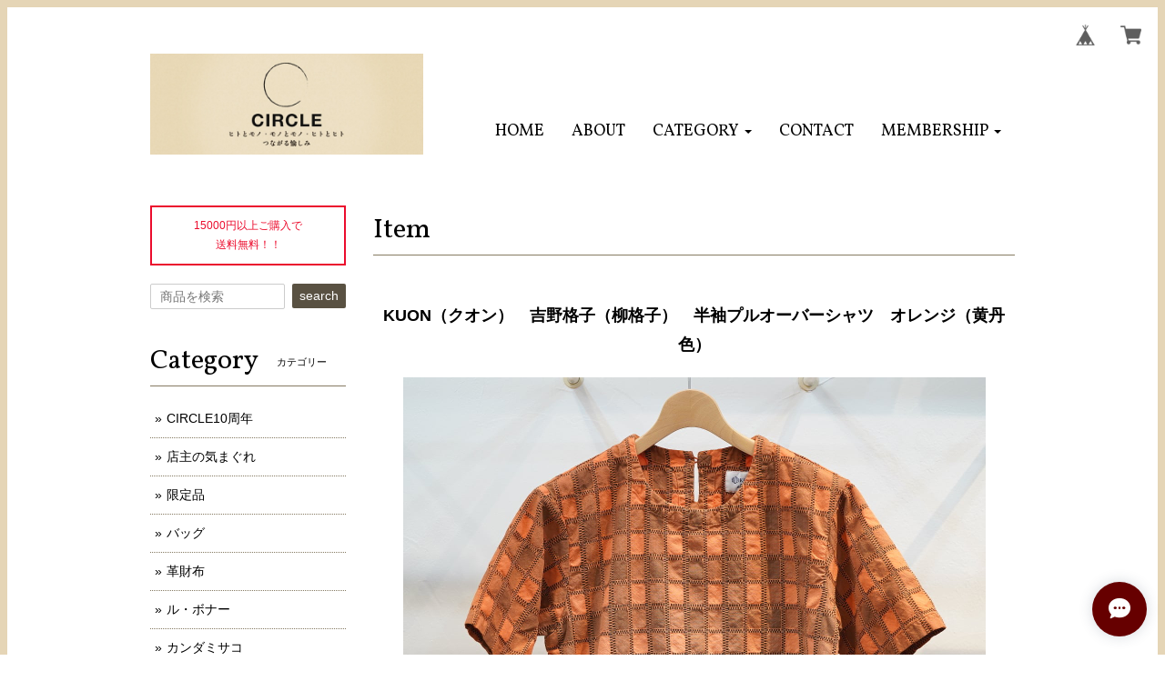

--- FILE ---
content_type: text/html; charset=UTF-8
request_url: https://webshop.circleofcircus.com/items/74270945
body_size: 49111
content:
<!DOCTYPE html><head>

<link rel="stylesheet" type="text/css" href="https://cf-baseassets.thebase.in/015249379aa9ecf9196f38b9164e1646/asset/shop/BASEshop-c04794395695aab12cc9.css"/>
<meta charset="utf-8">
<meta name="viewport" content="width=device-width, initial-scale=1">
<meta http-equiv="X-UA-Compatible" content="IE=edge">
<link rel='icon' type='image/png' href='//static.thebase.in/favicon.png' />
<link rel='apple-touch-icon' sizes='180x180' href='//static.thebase.in/apple-touch-icon.png' />
<link rel='apple-touch-icon-precomposed' href='//static.thebase.in/apple-touch-icon.png' />



<title>KUON（クオン）　吉野格子（柳格子）　半袖プルオーバーシャツ　オレンジ（黄丹色） | CIRCLE online shop サークル オンラインショップ</title>
<meta name="description" content="2023年もまた、ファッション業界からさらなる注目を集めつつ、襤褸を中心としながら、日本の伝統技法や様々な世界の素材を取り入れ、魅惑的なコレクションを展開しています。久遠（遠い過去や未来）に由来を持ち、世界中に存在する古布や古着の歴史、文化を取り入れながら、時代を巡っても変わらない美しさ、シンプルな格好良さを追求していくブランドです。日本を代表する古布である、「襤褸（ぼろ、らんる）」をテーマとして様々なアイテムを生み出しています。また、その襤褸のテイストと合うような、日本の伝統技術を用いた味わい深い製品や襤褸とも異なるヴィンテージテキスタイルを用いた製品も同時に生み出すようになりました。23SSシーズンの期中企画としてお話しをいただいた、KUONでもしばらくぶり！！な吉野格子の刺し子織生地を用いた、プルオーバーシャツ。KUONの特注で作られたホワイト、淡いライトグレー、ライトグレーで構成された吉野格子生地。それを素地として、店舗別注のような具合で「和の色」からカラーを選んで、グラデーション染めを施したバージョンを作ってくれました。CIRCLEでは、プルオーバーシャツで選んだカラーはグリーンとしての「常盤緑（ときわみどり）」とオレンジとしての「黄丹（おうに）」でした。それぞれのカラーのニュアンスはブログでもまたご覧いただきたく思いますが、絶妙なカラー感で、初夏から晩夏まで良い雰囲気で楽しんでいただけるカラー。着込んでいくとさらに生地の風合いが変化し、ぐっと立体感のある表情が味わえる素晴らしい素材感。この特徴的な面白い素材で、さっと春から初夏、真夏はもちろん、初秋もふわっと気持ちよく着られる、KUONさんでもかつておなじみだった半袖シャツ（カットソー）が久しぶりに作られました。刺し子織の質感は着込んで行くごとに生地の風合いがさらに馴染み、風合いは変化し、柔らかくしなやかに変化していく。吉野格子は、爽やかで軽く、色合いもまた他にはない特徴的な一着に。着込んで行くことでさらなるエイジングを楽しみながら、長く定番的に着込んでいける一着。適度にゆとりのあるプルオーバータイプのカットソーで、シャツのようでもあり、Tシャツのようでもあり独特な形。リラックス感がありつつも、生地のゆらぎを楽しみながら爽やかに着られる一枚。右裾にはファスナーが付いていて、しめた状態と開けた状態ではまた微妙にフォルムが変わり、お好みに合わせて楽しんでいただける仕様。真夏の暑い時期はもちろん一枚でサラっと気持ちよく、春や初夏は下にTシャツやカットソーを仕込んでシャツのように楽しむもよし、あるいはロングTシャツや薄手の長袖シャツの上などに羽織り、レイヤードを楽しむアイテムとしても素敵です。着込んでいくことでさらに柔らかさが生まれ、掠れた風合いと共に育ち、クタっとした質感が実に気持ち良いシャツになっていきます。春夏秋にざくっと着られるアウターとして素敵な半袖シャツカットソー。サイズとしてはSサイズがS、MサイズがM、LサイズがLというくらい定番の大きさ。基本的には普段の洋服がSの方はSサイズ、Mの方はMサイズ、そしてLの方がLサイズというくらいでちょうどよく着られます。キュッとタイトに着たい場合はワインサイズ下げても着ることは可能ですがプルオーバーの着脱のため、サイズは通常通りの方が脱ぎ着はしやすいです。もちろん、少しゆったり目に着てさらに生地のゆらぎを楽しみたい！という場合はワンサイズアップしても良い雰囲気で羽織れます。デザイナーは某コレクションブランドでパタンナーを務めていた石橋氏が務め、腕を通すと良いスタイルが決まる素敵なパターンワークをお楽しみください。襤褸に合わせるだけでなく、日々の半袖シャツとして着心地がよく、昔からの技術を用いていながら新しく格好良い。非常に迫力があり、オーラを身にまとったような半袖シャツです。KUONの魅惑的なクリエーションの特別な世界をお愉しみください。詳しくはブログにてご紹介もして参りますので、どうぞご覧下さいませ。http://blog.circleofcircus.com/?eid=2489素材：吉野格子刺し子織（コットン100パーセント）付属：ボタン生産国：日本価格：￥28,000+税サイズ：Sサイズ　　　　肩幅：45.5cm／身幅（バスト）：53.5cm／そで丈：23.5cm／着丈67.5cm　　　　Mサイズ　　　　肩幅：47cm／身幅（バスト）：55.5cm／そで丈：24.5cm／着丈69.5cm               Lサイズ　　　　肩幅：48.5cm／身幅（バスト）：57.5cm／そで丈：25.5cm／着丈71.5cm　基本的には普段がサイズSの方はSを、Mの方はMを、Lの方にはLをお勧めしています。＊サイズ寸法はおおよその外寸となっております。若干の個体差や計り方によって差異がございますこと、ご了承下さいませ。＊一点一点、職人による手作業による製品となりますので、細かな皺やよれなどがある場合もございます。ご了承下さいませ。＊縫製には風合いを重視して糸が用いられています。長く着用していただくうちにほつれることがありますが、ほつれた部分から重ねて手縫いしていただくとまた強く着ていただけます。＊配送は基本的にクロネコヤマトにお送りいたします（沖縄はゆうパックとなります。また、一部レターパックの製品は日本郵便のレターパックとなります）。注文より決済確認1週間以内（現状３日以内）に出来る限り早く発送します。また、15000円以上で送料は無料となっております。" />

<meta property="fb:app_id" content="350947278320210" />
<meta property="og:description" content="2023年もまた、ファッション業界からさらなる注目を集めつつ、襤褸を中心としながら、日本の伝統技法や様々な世界の素材を取り入れ、魅惑的なコレクションを展開しています。久遠（遠い過去や未来）に由来を持ち、世界中に存在する古布や古着の歴史、文化を取り入れながら、時代を巡っても変わらない美しさ、シンプルな格好良さを追求していくブランドです。日本を代表する古布である、「襤褸（ぼろ、らんる）」をテーマとして様々なアイテムを生み出しています。また、その襤褸のテイストと合うような、日本の伝統技術を用いた味わい深い製品や襤褸とも異なるヴィンテージテキスタイルを用いた製品も同時に生み出すようになりました。23SSシーズンの期中企画としてお話しをいただいた、KUONでもしばらくぶり！！な吉野格子の刺し子織生地を用いた、プルオーバーシャツ。KUONの特注で作られたホワイト、淡いライトグレー、ライトグレーで構成された吉野格子生地。それを素地として、店舗別注のような具合で「和の色」からカラーを選んで、グラデーション染めを施したバージョンを作ってくれました。CIRCLEでは、プルオーバーシャツで選んだカラーはグリーンとしての「常盤緑（ときわみどり）」とオレンジとしての「黄丹（おうに）」でした。それぞれのカラーのニュアンスはブログでもまたご覧いただきたく思いますが、絶妙なカラー感で、初夏から晩夏まで良い雰囲気で楽しんでいただけるカラー。着込んでいくとさらに生地の風合いが変化し、ぐっと立体感のある表情が味わえる素晴らしい素材感。この特徴的な面白い素材で、さっと春から初夏、真夏はもちろん、初秋もふわっと気持ちよく着られる、KUONさんでもかつておなじみだった半袖シャツ（カットソー）が久しぶりに作られました。刺し子織の質感は着込んで行くごとに生地の風合いがさらに馴染み、風合いは変化し、柔らかくしなやかに変化していく。吉野格子は、爽やかで軽く、色合いもまた他にはない特徴的な一着に。着込んで行くことでさらなるエイジングを楽しみながら、長く定番的に着込んでいける一着。適度にゆとりのあるプルオーバータイプのカットソーで、シャツのようでもあり、Tシャツのようでもあり独特な形。リラックス感がありつつも、生地のゆらぎを楽しみながら爽やかに着られる一枚。右裾にはファスナーが付いていて、しめた状態と開けた状態ではまた微妙にフォルムが変わり、お好みに合わせて楽しんでいただける仕様。真夏の暑い時期はもちろん一枚でサラっと気持ちよく、春や初夏は下にTシャツやカットソーを仕込んでシャツのように楽しむもよし、あるいはロングTシャツや薄手の長袖シャツの上などに羽織り、レイヤードを楽しむアイテムとしても素敵です。着込んでいくことでさらに柔らかさが生まれ、掠れた風合いと共に育ち、クタっとした質感が実に気持ち良いシャツになっていきます。春夏秋にざくっと着られるアウターとして素敵な半袖シャツカットソー。サイズとしてはSサイズがS、MサイズがM、LサイズがLというくらい定番の大きさ。基本的には普段の洋服がSの方はSサイズ、Mの方はMサイズ、そしてLの方がLサイズというくらいでちょうどよく着られます。キュッとタイトに着たい場合はワインサイズ下げても着ることは可能ですがプルオーバーの着脱のため、サイズは通常通りの方が脱ぎ着はしやすいです。もちろん、少しゆったり目に着てさらに生地のゆらぎを楽しみたい！という場合はワンサイズアップしても良い雰囲気で羽織れます。デザイナーは某コレクションブランドでパタンナーを務めていた石橋氏が務め、腕を通すと良いスタイルが決まる素敵なパターンワークをお楽しみください。襤褸に合わせるだけでなく、日々の半袖シャツとして着心地がよく、昔からの技術を用いていながら新しく格好良い。非常に迫力があり、オーラを身にまとったような半袖シャツです。KUONの魅惑的なクリエーションの特別な世界をお愉しみください。詳しくはブログにてご紹介もして参りますので、どうぞご覧下さいませ。http://blog.circleofcircus.com/?eid=2489素材：吉野格子刺し子織（コットン100パーセント）付属：ボタン生産国：日本価格：￥28,000+税サイズ：Sサイズ　　　　肩幅：45.5cm／身幅（バスト）：53.5cm／そで丈：23.5cm／着丈67.5cm　　　　Mサイズ　　　　肩幅：47cm／身幅（バスト）：55.5cm／そで丈：24.5cm／着丈69.5cm               Lサイズ　　　　肩幅：48.5cm／身幅（バスト）：57.5cm／そで丈：25.5cm／着丈71.5cm　基本的には普段がサイズSの方はSを、Mの方はMを、Lの方にはLをお勧めしています。＊サイズ寸法はおおよその外寸となっております。若干の個体差や計り方によって差異がございますこと、ご了承下さいませ。＊一点一点、職人による手作業による製品となりますので、細かな皺やよれなどがある場合もございます。ご了承下さいませ。＊縫製には風合いを重視して糸が用いられています。長く着用していただくうちにほつれることがありますが、ほつれた部分から重ねて手縫いしていただくとまた強く着ていただけます。＊配送は基本的にクロネコヤマトにお送りいたします（沖縄はゆうパックとなります。また、一部レターパックの製品は日本郵便のレターパックとなります）。注文より決済確認1週間以内（現状３日以内）に出来る限り早く発送します。また、15000円以上で送料は無料となっております。" />
<meta property="og:title" content="KUON（クオン）　吉野格子（柳格子）　半袖プルオーバーシャツ　オレンジ（黄丹色） | CIRCLE online shop サークル オンラインショップ powered by BASE" />
<meta property="og:image" content="https://baseec-img-mng.akamaized.net/images/item/origin/1d6d192acefa8efcc510257b69291dd8.jpg?imformat=generic&q=90&im=Resize,width=1200,type=normal" />
<meta property="og:url" content="https://webshop.circleofcircus.com/items/74270945" />
<meta property="og:site_name" content="CIRCLE online shop サークル オンラインショップ" />
<meta property="og:type" content="product" />

<meta property="product:price:amount" content="18480" />
<meta property="product:price:currency" content="JPY" />
<meta property="product:product_link" content="https://webshop.circleofcircus.com/items/74270945" />

<meta name="twitter:card" content="summary_large_image" />
<meta name="twitter:site" content="@CIRCLE_COH" />
<meta name="twitter:url" content="https://webshop.circleofcircus.com/items/74270945" />
<meta name="twitter:title" content="KUON（クオン）　吉野格子（柳格子）　半袖プルオーバーシャツ　オレンジ（黄丹色） | CIRCLE online shop サークル オンラインショップ" />
<meta name="twitter:description" content="2023年もまた、ファッション業界からさらなる注目を集めつつ、襤褸を中心としながら、日本の伝統技法や様々な世界の素材を取り入れ、魅惑的なコレクションを展開しています。久遠（遠い過去や未来）に由来を持ち、世界中に存在する古布や古着の歴史、文化を取り入れながら、時代を巡っても変わらない美しさ、シンプルな格好良さを追求していくブランドです。日本を代表する古布である、「襤褸（ぼろ、らんる）」をテーマとして様々なアイテムを生み出しています。また、その襤褸のテイストと合うような、日本の伝統技術を用いた味わい深い製品や襤褸とも異なるヴィンテージテキスタイルを用いた製品も同時に生み出すようになりました。23SSシーズンの期中企画としてお話しをいただいた、KUONでもしばらくぶり！！な吉野格子の刺し子織生地を用いた、プルオーバーシャツ。KUONの特注で作られたホワイト、淡いライトグレー、ライトグレーで構成された吉野格子生地。それを素地として、店舗別注のような具合で「和の色」からカラーを選んで、グラデーション染めを施したバージョンを作ってくれました。CIRCLEでは、プルオーバーシャツで選んだカラーはグリーンとしての「常盤緑（ときわみどり）」とオレンジとしての「黄丹（おうに）」でした。それぞれのカラーのニュアンスはブログでもまたご覧いただきたく思いますが、絶妙なカラー感で、初夏から晩夏まで良い雰囲気で楽しんでいただけるカラー。着込んでいくとさらに生地の風合いが変化し、ぐっと立体感のある表情が味わえる素晴らしい素材感。この特徴的な面白い素材で、さっと春から初夏、真夏はもちろん、初秋もふわっと気持ちよく着られる、KUONさんでもかつておなじみだった半袖シャツ（カットソー）が久しぶりに作られました。刺し子織の質感は着込んで行くごとに生地の風合いがさらに馴染み、風合いは変化し、柔らかくしなやかに変化していく。吉野格子は、爽やかで軽く、色合いもまた他にはない特徴的な一着に。着込んで行くことでさらなるエイジングを楽しみながら、長く定番的に着込んでいける一着。適度にゆとりのあるプルオーバータイプのカットソーで、シャツのようでもあり、Tシャツのようでもあり独特な形。リラックス感がありつつも、生地のゆらぎを楽しみながら爽やかに着られる一枚。右裾にはファスナーが付いていて、しめた状態と開けた状態ではまた微妙にフォルムが変わり、お好みに合わせて楽しんでいただける仕様。真夏の暑い時期はもちろん一枚でサラっと気持ちよく、春や初夏は下にTシャツやカットソーを仕込んでシャツのように楽しむもよし、あるいはロングTシャツや薄手の長袖シャツの上などに羽織り、レイヤードを楽しむアイテムとしても素敵です。着込んでいくことでさらに柔らかさが生まれ、掠れた風合いと共に育ち、クタっとした質感が実に気持ち良いシャツになっていきます。春夏秋にざくっと着られるアウターとして素敵な半袖シャツカットソー。サイズとしてはSサイズがS、MサイズがM、LサイズがLというくらい定番の大きさ。基本的には普段の洋服がSの方はSサイズ、Mの方はMサイズ、そしてLの方がLサイズというくらいでちょうどよく着られます。キュッとタイトに着たい場合はワインサイズ下げても着ることは可能ですがプルオーバーの着脱のため、サイズは通常通りの方が脱ぎ着はしやすいです。もちろん、少しゆったり目に着てさらに生地のゆらぎを楽しみたい！という場合はワンサイズアップしても良い雰囲気で羽織れます。デザイナーは某コレクションブランドでパタンナーを務めていた石橋氏が務め、腕を通すと良いスタイルが決まる素敵なパターンワークをお楽しみください。襤褸に合わせるだけでなく、日々の半袖シャツとして着心地がよく、昔からの技術を用いていながら新しく格好良い。非常に迫力があり、オーラを身にまとったような半袖シャツです。KUONの魅惑的なクリエーションの特別な世界をお愉しみください。詳しくはブログにてご紹介もして参りますので、どうぞご覧下さいませ。http://blog.circleofcircus.com/?eid=2489素材：吉野格子刺し子織（コットン100パーセント）付属：ボタン生産国：日本価格：￥28,000+税サイズ：Sサイズ　　　　肩幅：45.5cm／身幅（バスト）：53.5cm／そで丈：23.5cm／着丈67.5cm　　　　Mサイズ　　　　肩幅：47cm／身幅（バスト）：55.5cm／そで丈：24.5cm／着丈69.5cm               Lサイズ　　　　肩幅：48.5cm／身幅（バスト）：57.5cm／そで丈：25.5cm／着丈71.5cm　基本的には普段がサイズSの方はSを、Mの方はMを、Lの方にはLをお勧めしています。＊サイズ寸法はおおよその外寸となっております。若干の個体差や計り方によって差異がございますこと、ご了承下さいませ。＊一点一点、職人による手作業による製品となりますので、細かな皺やよれなどがある場合もございます。ご了承下さいませ。＊縫製には風合いを重視して糸が用いられています。長く着用していただくうちにほつれることがありますが、ほつれた部分から重ねて手縫いしていただくとまた強く着ていただけます。＊配送は基本的にクロネコヤマトにお送りいたします（沖縄はゆうパックとなります。また、一部レターパックの製品は日本郵便のレターパックとなります）。注文より決済確認1週間以内（現状３日以内）に出来る限り早く発送します。また、15000円以上で送料は無料となっております。" />
<meta name="twitter:image" content="https://baseec-img-mng.akamaized.net/images/item/origin/1d6d192acefa8efcc510257b69291dd8.jpg?imformat=generic&q=90&im=Resize,width=1200,type=normal" />


<script src='/js/jquery-1.8.2.min.js'></script>
<script src="https://ajax.googleapis.com/ajax/libs/jquery/1.11.3/jquery.min.js"></script>
<script src="https://basefile.s3.amazonaws.com/mikakuwa/5620a545ae11e/bootstrap.min.js"></script>
<script src="/js/jquery.bottom-1.0.js"></script>
<meta name="BASE-Theme-Name" content="DEPARTMENT">
<meta name="BASE-Theme-Version" content="49">


<link href="https://basefile.akamaized.net/mikakuwa/5f50872069924/bootstrap.css" rel="stylesheet">
<link href="https://basefile.akamaized.net/mikakuwa/647fdb83aecc8/mulberry.css" rel="stylesheet">
<link href="https://basefile.s3.amazonaws.com/mikakuwa/5885731470b89/photoswipe.css" rel="stylesheet">
<!-- 商品検索Apps -->
<link rel="stylesheet" type="text/css" href="/search/css/shopTemplate/search.css?1768288314968">

<!-- HTML5 shim and Respond.js for IE8 support of HTML5 elements and media queries -->
<!-- WARNING: Respond.js doesn't work if you view the page via file:// -->
<!--[if lt IE 9]>
  <script src="https://oss.maxcdn.com/html5shiv/3.7.2/html5shiv.min.js"></script>
  <script src="https://oss.maxcdn.com/respond/1.4.2/respond.min.js"></script>
<![endif]-->

<style type="text/css">
body { 
        background-image: none;
        background-color: #ffffff;
     }
</style>


<style type="text/css">
body{
	font-family: 'Yu Gothic','MSP ゴシック',sans-serif;
	border:solid 8px #e5d5b6;
	color:#000000;
}
a,
a#postageOpen {
	color:#000000;
	}
	
h1.logo,
h2.title,
#contact h1,
#navbar span.font,
.leftSide ul.social li a,
#moreItems {
	 font-family: 'Vollkorn', serif;
	}
@media (min-width: 992px) {		
	h1 { float:left; max-width:300px; } .navbar-nav {position: absolute; right:0; bottom:0;} #navbar{border:none !important;} h1.logo img {margin:0;} 
}

@media (max-width: 767px) {
body{
	border:solid 3px #e5d5b6;
}
}

.leftSide .sidePostage {
	border:solid 2px #eb0c2d;
	color:#eb0c2d;
	}
	
.importantNews {
	color:#0f8200;
	border:solid 1px #0f8200;
	}

.pickupList .pickupCaption {
    background-color: #efefef;
}
@media (min-width: 481px) and (max-width: 767px){
    .pickupList .pickupList-inner {
        background-color: #efefef;
        overflow: hidden;
    }
}
#navbar {
	border-bottom:solid 1px #857a62;
	border-top:solid 1px #857a62;
}

h3.itemCategory,
#contact h1,
#privacy h2,
#law h2,
h2.title {
	border-bottom:solid 1px #857a62;
}
.relatedItemWrap {
	border-top:solid 1px #857a62;
}
.breadcrumb,
#law h3 {
	border-bottom:dotted 1px #857a62;
}

.newsList li,
.topBlogWrap .blog_inner,
.leftSide ul#appsItemCategoryTag li {
    border-bottom: dotted 1px #857a62;
}
.fixBlog {
	border: solid 1px #857a62;
	padding:10px;
	margin-bottom:30px;
}
.itemDetail .sale-price {
	color:#f00;
}
.itemDetail .sale-price .d-rate{
	border:solid 1px #f00;
    }
.itemInfo .sale-price,
.itemDetail .comingSoon,
.takeout,
.lottery,
.preOrder,
.itemOption__caption--error,
.itemOption__count--error {
	color:#f00;
}
.itemInfo .d-rate {
	color:#f00;
	border:solid 1px #f00;
	}
/*セール価格カラー設定ず済ユーザー対応*/
.takeout,
.lottery,
.community,
.preOrder,
.itemOption__caption--error,
.itemOption__count--error {
	color:#006600;
}
.itemDetail .comingSoon,
.itemDetail .takeout,
.itemDetail .lottery,
.itemDetail .community,
.itemDetail .preOrder {
	color:#006600;
	border:solid 1px #006600;
	}
/*セール価格カラー設定ユーザー済対応終わり*/
.itemInfo .noItem,
.itemInfo .comingSoon{
	border: solid 2px #000000;
	}
#itemAttention .salesPeriod--term,
#itemAttention .salesPeriod--finish,
#itemAttention .salesPeriod--willStart{
    border:solid 1px #000000;
	padding:5px;
    margin-top: 10px;
	margin-bottom:10px;
}
.main #about .read_more a {
	color:#000000!important;
	border:solid 1px #857a62;
	}

footer,
#about dl dt,
#about dl dd {
	border-top:dotted 1px #857a62;
	}
@media (max-width: 767px) {
#about dl dt {
    background-color: #efefef;
	}	
}
#moreItems a {
	border:solid 1px #857a62;
	}
	
.searchArea-head button,
.leftSide .searchArea button,
.leftSide ul.social li a,
#purchase_form .purchaseButton__btn,
.pagetop a,
.itemList .noItem,
.leftSide .mailMagazineSubscribe_submit {
	background-color:#595142;
	color:#fff;
	}
	


@media (min-width: 768px) {
.leftSide .appsItemCategoryTag_child ul.appsItemCategoryTag_lowerchild {
	position:absolute;
	visibility:hidden;}

.leftSide .appsItemCategoryTag_child:hover ul.appsItemCategoryTag_lowerchild {
	visibility:visible;
	top:0;
	right:-157px;
	background-color:#fff;
	z-index:1000;
	width:100%;
	box-shadow: 0 2px 8px rgba(75,75,75,0.3);
	color:#333;
    }
.leftSide .appsItemCategoryTag_child:hover ul.appsItemCategoryTag_lowerchild a {
	color:#333;
	display:block;}
.leftSide .appsItemCategoryTag_child ul.appsItemCategoryTag_lowerchild li {
    padding: 8px 0px 8px 15px!important;
	border-bottom:dotted 1px #ccc!important;
	}
}
@media (min-width: 992px) {	
.leftSide .appsItemCategoryTag_child:hover ul.appsItemCategoryTag_lowerchild {
	right:-200px;
    }	
	}
@media (min-width: 992px) {	
.itemText {
    width: 63.83333333%;
}
.itemInfo {
    width: 36.16666667%;
}
}

.membership .login .register-link  {
	color:#000000;
}


</style>

<script type="text/javascript">
	var _gaq = _gaq || [];
	var gtag = gtag || function(){};
</script>
			<!-- Matomo Tag Manager -->
<script>
  var _mtm = window._mtm = window._mtm || [];
  _mtm.push({
	'mtm.startTime': (new Date().getTime()),
	'event': 'mtm.Start',
	'env': "production",

	
				'shopId': "circleshop",

						'itemId': "74270945",
			
  });
  (function() {
    var d=document, g=d.createElement('script'), s=d.getElementsByTagName('script')[0];
    g.async=true; g.src='https://matomo.thebase.com/matomo/js/container_9jiEAfNf.js'; s.parentNode.insertBefore(g,s);
  })();
</script>
<!-- End Matomo Tag Manager -->
	


	<!-- Facebook Pixel Code -->
	<script>
		!function(f,b,e,v,n,t,s){if(f.fbq)return;n=f.fbq=function(){n.callMethod?
			n.callMethod.apply(n,arguments):n.queue.push(arguments)};if(!f._fbq)f._fbq=n;
			n.push=n;n.loaded=!0;n.version='2.0';n.queue=[];t=b.createElement(e);t.async=!0;
			t.src=v;s=b.getElementsByTagName(e)[0];s.parentNode.insertBefore(t,s)}(window,
			document,'script','https://connect.facebook.net/en_US/fbevents.js');

			
		fbq('init', '2412284382419207', {}, { agent: 'plthebase' });
		fbq('trackSingle', '2412284382419207', 'PageView');

				const viewContentEventId = crypto.randomUUID();
		const viewContentEventIdObj = { eventID: viewContentEventId };
		fbq('trackSingle', '2412284382419207', 'ViewContent', {"content_ids":["74270945"],"content_name":"KUON\uff08\u30af\u30aa\u30f3\uff09\u3000\u5409\u91ce\u683c\u5b50\uff08\u67f3\u683c\u5b50\uff09\u3000\u534a\u8896\u30d7\u30eb\u30aa\u30fc\u30d0\u30fc\u30b7\u30e3\u30c4\u3000\u30aa\u30ec\u30f3\u30b8\uff08\u9ec4\u4e39\u8272\uff09","content_type":"product","contents":[{"id":"74270945","quantity":1,"item_price":18480}],"currency":"JPY","value":18480}, viewContentEventIdObj);
		data = JSON.parse('{"content_ids":["74270945"],"content_name":"KUON\uff08\u30af\u30aa\u30f3\uff09\u3000\u5409\u91ce\u683c\u5b50\uff08\u67f3\u683c\u5b50\uff09\u3000\u534a\u8896\u30d7\u30eb\u30aa\u30fc\u30d0\u30fc\u30b7\u30e3\u30c4\u3000\u30aa\u30ec\u30f3\u30b8\uff08\u9ec4\u4e39\u8272\uff09","content_type":"product","contents":[{"id":"74270945","quantity":1,"item_price":18480}],"currency":"JPY","value":18480}');
		data.event_name = 'ViewContent';
		data.event_id = viewContentEventId;
				if (data) {
			(function(data) {
				window.addEventListener('load', function() {
					$.ajax({
						type: 'POST',
						url: "https://webshop.circleofcircus.com/facebook/conversion/",
						dataType: 'json',
						data: data,
						success: function (data) {},
					})
				})
			})(data)
		}

	</script>
	<!-- End Facebook Pixel Code -->




<meta name="cot:primaryColor" content="#600"><meta name="cot:accentColor" content="#000000"><meta name="cot:textColor" content="#000000"><meta name="cot:lightTextColor" content="#ffffff"><meta name="cot:complementaryColor" content="#600"><meta name="cot:titleColor" content="#000000">

	

	<script type="text/javascript">
		;window.NREUM||(NREUM={});NREUM.init={distributed_tracing:{enabled:true},privacy:{cookies_enabled:true},ajax:{deny_list:["bam.nr-data.net"]}};

		;NREUM.loader_config={accountID:"2907216",trustKey:"2804831",agentID:"663072695",licenseKey:"NRJS-4c41e18b2dabf750af0",applicationID:"663072695"}
		;NREUM.info={beacon:"bam.nr-data.net",errorBeacon:"bam.nr-data.net",licenseKey:"NRJS-4c41e18b2dabf750af0",applicationID:"663072695",sa:1}

		;/*! For license information please see nr-loader-spa-1.236.0.min.js.LICENSE.txt */
		(()=>{"use strict";var e,t,r={5763:(e,t,r)=>{r.d(t,{P_:()=>l,Mt:()=>g,C5:()=>s,DL:()=>v,OP:()=>T,lF:()=>D,Yu:()=>y,Dg:()=>h,CX:()=>c,GE:()=>b,sU:()=>_});var n=r(8632),i=r(9567);const o={beacon:n.ce.beacon,errorBeacon:n.ce.errorBeacon,licenseKey:void 0,applicationID:void 0,sa:void 0,queueTime:void 0,applicationTime:void 0,ttGuid:void 0,user:void 0,account:void 0,product:void 0,extra:void 0,jsAttributes:{},userAttributes:void 0,atts:void 0,transactionName:void 0,tNamePlain:void 0},a={};function s(e){if(!e)throw new Error("All info objects require an agent identifier!");if(!a[e])throw new Error("Info for ".concat(e," was never set"));return a[e]}function c(e,t){if(!e)throw new Error("All info objects require an agent identifier!");a[e]=(0,i.D)(t,o),(0,n.Qy)(e,a[e],"info")}var u=r(7056);const d=()=>{const e={blockSelector:"[data-nr-block]",maskInputOptions:{password:!0}};return{allow_bfcache:!0,privacy:{cookies_enabled:!0},ajax:{deny_list:void 0,enabled:!0,harvestTimeSeconds:10},distributed_tracing:{enabled:void 0,exclude_newrelic_header:void 0,cors_use_newrelic_header:void 0,cors_use_tracecontext_headers:void 0,allowed_origins:void 0},session:{domain:void 0,expiresMs:u.oD,inactiveMs:u.Hb},ssl:void 0,obfuscate:void 0,jserrors:{enabled:!0,harvestTimeSeconds:10},metrics:{enabled:!0},page_action:{enabled:!0,harvestTimeSeconds:30},page_view_event:{enabled:!0},page_view_timing:{enabled:!0,harvestTimeSeconds:30,long_task:!1},session_trace:{enabled:!0,harvestTimeSeconds:10},harvest:{tooManyRequestsDelay:60},session_replay:{enabled:!1,harvestTimeSeconds:60,sampleRate:.1,errorSampleRate:.1,maskTextSelector:"*",maskAllInputs:!0,get blockClass(){return"nr-block"},get ignoreClass(){return"nr-ignore"},get maskTextClass(){return"nr-mask"},get blockSelector(){return e.blockSelector},set blockSelector(t){e.blockSelector+=",".concat(t)},get maskInputOptions(){return e.maskInputOptions},set maskInputOptions(t){e.maskInputOptions={...t,password:!0}}},spa:{enabled:!0,harvestTimeSeconds:10}}},f={};function l(e){if(!e)throw new Error("All configuration objects require an agent identifier!");if(!f[e])throw new Error("Configuration for ".concat(e," was never set"));return f[e]}function h(e,t){if(!e)throw new Error("All configuration objects require an agent identifier!");f[e]=(0,i.D)(t,d()),(0,n.Qy)(e,f[e],"config")}function g(e,t){if(!e)throw new Error("All configuration objects require an agent identifier!");var r=l(e);if(r){for(var n=t.split("."),i=0;i<n.length-1;i++)if("object"!=typeof(r=r[n[i]]))return;r=r[n[n.length-1]]}return r}const p={accountID:void 0,trustKey:void 0,agentID:void 0,licenseKey:void 0,applicationID:void 0,xpid:void 0},m={};function v(e){if(!e)throw new Error("All loader-config objects require an agent identifier!");if(!m[e])throw new Error("LoaderConfig for ".concat(e," was never set"));return m[e]}function b(e,t){if(!e)throw new Error("All loader-config objects require an agent identifier!");m[e]=(0,i.D)(t,p),(0,n.Qy)(e,m[e],"loader_config")}const y=(0,n.mF)().o;var w=r(385),x=r(6818);const A={buildEnv:x.Re,bytesSent:{},queryBytesSent:{},customTransaction:void 0,disabled:!1,distMethod:x.gF,isolatedBacklog:!1,loaderType:void 0,maxBytes:3e4,offset:Math.floor(w._A?.performance?.timeOrigin||w._A?.performance?.timing?.navigationStart||Date.now()),onerror:void 0,origin:""+w._A.location,ptid:void 0,releaseIds:{},session:void 0,xhrWrappable:"function"==typeof w._A.XMLHttpRequest?.prototype?.addEventListener,version:x.q4},E={};function T(e){if(!e)throw new Error("All runtime objects require an agent identifier!");if(!E[e])throw new Error("Runtime for ".concat(e," was never set"));return E[e]}function _(e,t){if(!e)throw new Error("All runtime objects require an agent identifier!");E[e]=(0,i.D)(t,A),(0,n.Qy)(e,E[e],"runtime")}function D(e){return function(e){try{const t=s(e);return!!t.licenseKey&&!!t.errorBeacon&&!!t.applicationID}catch(e){return!1}}(e)}},9567:(e,t,r)=>{r.d(t,{D:()=>i});var n=r(50);function i(e,t){try{if(!e||"object"!=typeof e)return(0,n.Z)("Setting a Configurable requires an object as input");if(!t||"object"!=typeof t)return(0,n.Z)("Setting a Configurable requires a model to set its initial properties");const r=Object.create(Object.getPrototypeOf(t),Object.getOwnPropertyDescriptors(t)),o=0===Object.keys(r).length?e:r;for(let a in o)if(void 0!==e[a])try{"object"==typeof e[a]&&"object"==typeof t[a]?r[a]=i(e[a],t[a]):r[a]=e[a]}catch(e){(0,n.Z)("An error occurred while setting a property of a Configurable",e)}return r}catch(e){(0,n.Z)("An error occured while setting a Configurable",e)}}},6818:(e,t,r)=>{r.d(t,{Re:()=>i,gF:()=>o,q4:()=>n});const n="1.236.0",i="PROD",o="CDN"},385:(e,t,r)=>{r.d(t,{FN:()=>a,IF:()=>u,Nk:()=>f,Tt:()=>s,_A:()=>o,il:()=>n,pL:()=>c,v6:()=>i,w1:()=>d});const n="undefined"!=typeof window&&!!window.document,i="undefined"!=typeof WorkerGlobalScope&&("undefined"!=typeof self&&self instanceof WorkerGlobalScope&&self.navigator instanceof WorkerNavigator||"undefined"!=typeof globalThis&&globalThis instanceof WorkerGlobalScope&&globalThis.navigator instanceof WorkerNavigator),o=n?window:"undefined"!=typeof WorkerGlobalScope&&("undefined"!=typeof self&&self instanceof WorkerGlobalScope&&self||"undefined"!=typeof globalThis&&globalThis instanceof WorkerGlobalScope&&globalThis),a=""+o?.location,s=/iPad|iPhone|iPod/.test(navigator.userAgent),c=s&&"undefined"==typeof SharedWorker,u=(()=>{const e=navigator.userAgent.match(/Firefox[/\s](\d+\.\d+)/);return Array.isArray(e)&&e.length>=2?+e[1]:0})(),d=Boolean(n&&window.document.documentMode),f=!!navigator.sendBeacon},1117:(e,t,r)=>{r.d(t,{w:()=>o});var n=r(50);const i={agentIdentifier:"",ee:void 0};class o{constructor(e){try{if("object"!=typeof e)return(0,n.Z)("shared context requires an object as input");this.sharedContext={},Object.assign(this.sharedContext,i),Object.entries(e).forEach((e=>{let[t,r]=e;Object.keys(i).includes(t)&&(this.sharedContext[t]=r)}))}catch(e){(0,n.Z)("An error occured while setting SharedContext",e)}}}},8e3:(e,t,r)=>{r.d(t,{L:()=>d,R:()=>c});var n=r(2177),i=r(1284),o=r(4322),a=r(3325);const s={};function c(e,t){const r={staged:!1,priority:a.p[t]||0};u(e),s[e].get(t)||s[e].set(t,r)}function u(e){e&&(s[e]||(s[e]=new Map))}function d(){let e=arguments.length>0&&void 0!==arguments[0]?arguments[0]:"",t=arguments.length>1&&void 0!==arguments[1]?arguments[1]:"feature";if(u(e),!e||!s[e].get(t))return a(t);s[e].get(t).staged=!0;const r=[...s[e]];function a(t){const r=e?n.ee.get(e):n.ee,a=o.X.handlers;if(r.backlog&&a){var s=r.backlog[t],c=a[t];if(c){for(var u=0;s&&u<s.length;++u)f(s[u],c);(0,i.D)(c,(function(e,t){(0,i.D)(t,(function(t,r){r[0].on(e,r[1])}))}))}delete a[t],r.backlog[t]=null,r.emit("drain-"+t,[])}}r.every((e=>{let[t,r]=e;return r.staged}))&&(r.sort(((e,t)=>e[1].priority-t[1].priority)),r.forEach((e=>{let[t]=e;a(t)})))}function f(e,t){var r=e[1];(0,i.D)(t[r],(function(t,r){var n=e[0];if(r[0]===n){var i=r[1],o=e[3],a=e[2];i.apply(o,a)}}))}},2177:(e,t,r)=>{r.d(t,{c:()=>f,ee:()=>u});var n=r(8632),i=r(2210),o=r(1284),a=r(5763),s="nr@context";let c=(0,n.fP)();var u;function d(){}function f(e){return(0,i.X)(e,s,l)}function l(){return new d}function h(){u.aborted=!0,u.backlog={}}c.ee?u=c.ee:(u=function e(t,r){var n={},c={},f={},g=!1;try{g=16===r.length&&(0,a.OP)(r).isolatedBacklog}catch(e){}var p={on:b,addEventListener:b,removeEventListener:y,emit:v,get:x,listeners:w,context:m,buffer:A,abort:h,aborted:!1,isBuffering:E,debugId:r,backlog:g?{}:t&&"object"==typeof t.backlog?t.backlog:{}};return p;function m(e){return e&&e instanceof d?e:e?(0,i.X)(e,s,l):l()}function v(e,r,n,i,o){if(!1!==o&&(o=!0),!u.aborted||i){t&&o&&t.emit(e,r,n);for(var a=m(n),s=w(e),d=s.length,f=0;f<d;f++)s[f].apply(a,r);var l=T()[c[e]];return l&&l.push([p,e,r,a]),a}}function b(e,t){n[e]=w(e).concat(t)}function y(e,t){var r=n[e];if(r)for(var i=0;i<r.length;i++)r[i]===t&&r.splice(i,1)}function w(e){return n[e]||[]}function x(t){return f[t]=f[t]||e(p,t)}function A(e,t){var r=T();p.aborted||(0,o.D)(e,(function(e,n){t=t||"feature",c[n]=t,t in r||(r[t]=[])}))}function E(e){return!!T()[c[e]]}function T(){return p.backlog}}(void 0,"globalEE"),c.ee=u)},5546:(e,t,r)=>{r.d(t,{E:()=>n,p:()=>i});var n=r(2177).ee.get("handle");function i(e,t,r,i,o){o?(o.buffer([e],i),o.emit(e,t,r)):(n.buffer([e],i),n.emit(e,t,r))}},4322:(e,t,r)=>{r.d(t,{X:()=>o});var n=r(5546);o.on=a;var i=o.handlers={};function o(e,t,r,o){a(o||n.E,i,e,t,r)}function a(e,t,r,i,o){o||(o="feature"),e||(e=n.E);var a=t[o]=t[o]||{};(a[r]=a[r]||[]).push([e,i])}},3239:(e,t,r)=>{r.d(t,{bP:()=>s,iz:()=>c,m$:()=>a});var n=r(385);let i=!1,o=!1;try{const e={get passive(){return i=!0,!1},get signal(){return o=!0,!1}};n._A.addEventListener("test",null,e),n._A.removeEventListener("test",null,e)}catch(e){}function a(e,t){return i||o?{capture:!!e,passive:i,signal:t}:!!e}function s(e,t){let r=arguments.length>2&&void 0!==arguments[2]&&arguments[2],n=arguments.length>3?arguments[3]:void 0;window.addEventListener(e,t,a(r,n))}function c(e,t){let r=arguments.length>2&&void 0!==arguments[2]&&arguments[2],n=arguments.length>3?arguments[3]:void 0;document.addEventListener(e,t,a(r,n))}},4402:(e,t,r)=>{r.d(t,{Ht:()=>u,M:()=>c,Rl:()=>a,ky:()=>s});var n=r(385);const i="xxxxxxxx-xxxx-4xxx-yxxx-xxxxxxxxxxxx";function o(e,t){return e?15&e[t]:16*Math.random()|0}function a(){const e=n._A?.crypto||n._A?.msCrypto;let t,r=0;return e&&e.getRandomValues&&(t=e.getRandomValues(new Uint8Array(31))),i.split("").map((e=>"x"===e?o(t,++r).toString(16):"y"===e?(3&o()|8).toString(16):e)).join("")}function s(e){const t=n._A?.crypto||n._A?.msCrypto;let r,i=0;t&&t.getRandomValues&&(r=t.getRandomValues(new Uint8Array(31)));const a=[];for(var s=0;s<e;s++)a.push(o(r,++i).toString(16));return a.join("")}function c(){return s(16)}function u(){return s(32)}},7056:(e,t,r)=>{r.d(t,{Bq:()=>n,Hb:()=>o,oD:()=>i});const n="NRBA",i=144e5,o=18e5},7894:(e,t,r)=>{function n(){return Math.round(performance.now())}r.d(t,{z:()=>n})},7243:(e,t,r)=>{r.d(t,{e:()=>o});var n=r(385),i={};function o(e){if(e in i)return i[e];if(0===(e||"").indexOf("data:"))return{protocol:"data"};let t;var r=n._A?.location,o={};if(n.il)t=document.createElement("a"),t.href=e;else try{t=new URL(e,r.href)}catch(e){return o}o.port=t.port;var a=t.href.split("://");!o.port&&a[1]&&(o.port=a[1].split("/")[0].split("@").pop().split(":")[1]),o.port&&"0"!==o.port||(o.port="https"===a[0]?"443":"80"),o.hostname=t.hostname||r.hostname,o.pathname=t.pathname,o.protocol=a[0],"/"!==o.pathname.charAt(0)&&(o.pathname="/"+o.pathname);var s=!t.protocol||":"===t.protocol||t.protocol===r.protocol,c=t.hostname===r.hostname&&t.port===r.port;return o.sameOrigin=s&&(!t.hostname||c),"/"===o.pathname&&(i[e]=o),o}},50:(e,t,r)=>{function n(e,t){"function"==typeof console.warn&&(console.warn("New Relic: ".concat(e)),t&&console.warn(t))}r.d(t,{Z:()=>n})},2587:(e,t,r)=>{r.d(t,{N:()=>c,T:()=>u});var n=r(2177),i=r(5546),o=r(8e3),a=r(3325);const s={stn:[a.D.sessionTrace],err:[a.D.jserrors,a.D.metrics],ins:[a.D.pageAction],spa:[a.D.spa],sr:[a.D.sessionReplay,a.D.sessionTrace]};function c(e,t){const r=n.ee.get(t);e&&"object"==typeof e&&(Object.entries(e).forEach((e=>{let[t,n]=e;void 0===u[t]&&(s[t]?s[t].forEach((e=>{n?(0,i.p)("feat-"+t,[],void 0,e,r):(0,i.p)("block-"+t,[],void 0,e,r),(0,i.p)("rumresp-"+t,[Boolean(n)],void 0,e,r)})):n&&(0,i.p)("feat-"+t,[],void 0,void 0,r),u[t]=Boolean(n))})),Object.keys(s).forEach((e=>{void 0===u[e]&&(s[e]?.forEach((t=>(0,i.p)("rumresp-"+e,[!1],void 0,t,r))),u[e]=!1)})),(0,o.L)(t,a.D.pageViewEvent))}const u={}},2210:(e,t,r)=>{r.d(t,{X:()=>i});var n=Object.prototype.hasOwnProperty;function i(e,t,r){if(n.call(e,t))return e[t];var i=r();if(Object.defineProperty&&Object.keys)try{return Object.defineProperty(e,t,{value:i,writable:!0,enumerable:!1}),i}catch(e){}return e[t]=i,i}},1284:(e,t,r)=>{r.d(t,{D:()=>n});const n=(e,t)=>Object.entries(e||{}).map((e=>{let[r,n]=e;return t(r,n)}))},4351:(e,t,r)=>{r.d(t,{P:()=>o});var n=r(2177);const i=()=>{const e=new WeakSet;return(t,r)=>{if("object"==typeof r&&null!==r){if(e.has(r))return;e.add(r)}return r}};function o(e){try{return JSON.stringify(e,i())}catch(e){try{n.ee.emit("internal-error",[e])}catch(e){}}}},3960:(e,t,r)=>{r.d(t,{K:()=>a,b:()=>o});var n=r(3239);function i(){return"undefined"==typeof document||"complete"===document.readyState}function o(e,t){if(i())return e();(0,n.bP)("load",e,t)}function a(e){if(i())return e();(0,n.iz)("DOMContentLoaded",e)}},8632:(e,t,r)=>{r.d(t,{EZ:()=>u,Qy:()=>c,ce:()=>o,fP:()=>a,gG:()=>d,mF:()=>s});var n=r(7894),i=r(385);const o={beacon:"bam.nr-data.net",errorBeacon:"bam.nr-data.net"};function a(){return i._A.NREUM||(i._A.NREUM={}),void 0===i._A.newrelic&&(i._A.newrelic=i._A.NREUM),i._A.NREUM}function s(){let e=a();return e.o||(e.o={ST:i._A.setTimeout,SI:i._A.setImmediate,CT:i._A.clearTimeout,XHR:i._A.XMLHttpRequest,REQ:i._A.Request,EV:i._A.Event,PR:i._A.Promise,MO:i._A.MutationObserver,FETCH:i._A.fetch}),e}function c(e,t,r){let i=a();const o=i.initializedAgents||{},s=o[e]||{};return Object.keys(s).length||(s.initializedAt={ms:(0,n.z)(),date:new Date}),i.initializedAgents={...o,[e]:{...s,[r]:t}},i}function u(e,t){a()[e]=t}function d(){return function(){let e=a();const t=e.info||{};e.info={beacon:o.beacon,errorBeacon:o.errorBeacon,...t}}(),function(){let e=a();const t=e.init||{};e.init={...t}}(),s(),function(){let e=a();const t=e.loader_config||{};e.loader_config={...t}}(),a()}},7956:(e,t,r)=>{r.d(t,{N:()=>i});var n=r(3239);function i(e){let t=arguments.length>1&&void 0!==arguments[1]&&arguments[1],r=arguments.length>2?arguments[2]:void 0,i=arguments.length>3?arguments[3]:void 0;return void(0,n.iz)("visibilitychange",(function(){if(t)return void("hidden"==document.visibilityState&&e());e(document.visibilityState)}),r,i)}},1214:(e,t,r)=>{r.d(t,{em:()=>v,u5:()=>N,QU:()=>S,_L:()=>I,Gm:()=>L,Lg:()=>M,gy:()=>U,BV:()=>Q,Kf:()=>ee});var n=r(2177);const i="nr@original";var o=Object.prototype.hasOwnProperty,a=!1;function s(e,t){return e||(e=n.ee),r.inPlace=function(e,t,n,i,o){n||(n="");var a,s,c,u="-"===n.charAt(0);for(c=0;c<t.length;c++)d(a=e[s=t[c]])||(e[s]=r(a,u?s+n:n,i,s,o))},r.flag=i,r;function r(t,r,n,a,s){return d(t)?t:(r||(r=""),nrWrapper[i]=t,u(t,nrWrapper,e),nrWrapper);function nrWrapper(){var i,u,d,f;try{u=this,i=[...arguments],d="function"==typeof n?n(i,u):n||{}}catch(t){c([t,"",[i,u,a],d],e)}o(r+"start",[i,u,a],d,s);try{return f=t.apply(u,i)}catch(e){throw o(r+"err",[i,u,e],d,s),e}finally{o(r+"end",[i,u,f],d,s)}}}function o(r,n,i,o){if(!a||t){var s=a;a=!0;try{e.emit(r,n,i,t,o)}catch(t){c([t,r,n,i],e)}a=s}}}function c(e,t){t||(t=n.ee);try{t.emit("internal-error",e)}catch(e){}}function u(e,t,r){if(Object.defineProperty&&Object.keys)try{return Object.keys(e).forEach((function(r){Object.defineProperty(t,r,{get:function(){return e[r]},set:function(t){return e[r]=t,t}})})),t}catch(e){c([e],r)}for(var n in e)o.call(e,n)&&(t[n]=e[n]);return t}function d(e){return!(e&&e instanceof Function&&e.apply&&!e[i])}var f=r(2210),l=r(385);const h={},g=XMLHttpRequest,p="addEventListener",m="removeEventListener";function v(e){var t=function(e){return(e||n.ee).get("events")}(e);if(h[t.debugId]++)return t;h[t.debugId]=1;var r=s(t,!0);function i(e){r.inPlace(e,[p,m],"-",o)}function o(e,t){return e[1]}return"getPrototypeOf"in Object&&(l.il&&b(document,i),b(l._A,i),b(g.prototype,i)),t.on(p+"-start",(function(e,t){var n=e[1];if(null!==n&&("function"==typeof n||"object"==typeof n)){var i=(0,f.X)(n,"nr@wrapped",(function(){var e={object:function(){if("function"!=typeof n.handleEvent)return;return n.handleEvent.apply(n,arguments)},function:n}[typeof n];return e?r(e,"fn-",null,e.name||"anonymous"):n}));this.wrapped=e[1]=i}})),t.on(m+"-start",(function(e){e[1]=this.wrapped||e[1]})),t}function b(e,t){let r=e;for(;"object"==typeof r&&!Object.prototype.hasOwnProperty.call(r,p);)r=Object.getPrototypeOf(r);for(var n=arguments.length,i=new Array(n>2?n-2:0),o=2;o<n;o++)i[o-2]=arguments[o];r&&t(r,...i)}var y="fetch-",w=y+"body-",x=["arrayBuffer","blob","json","text","formData"],A=l._A.Request,E=l._A.Response,T="prototype",_="nr@context";const D={};function N(e){const t=function(e){return(e||n.ee).get("fetch")}(e);if(!(A&&E&&l._A.fetch))return t;if(D[t.debugId]++)return t;function r(e,r,n){var i=e[r];"function"==typeof i&&(e[r]=function(){var e,r=[...arguments],o={};t.emit(n+"before-start",[r],o),o[_]&&o[_].dt&&(e=o[_].dt);var a=i.apply(this,r);return t.emit(n+"start",[r,e],a),a.then((function(e){return t.emit(n+"end",[null,e],a),e}),(function(e){throw t.emit(n+"end",[e],a),e}))})}return D[t.debugId]=1,x.forEach((e=>{r(A[T],e,w),r(E[T],e,w)})),r(l._A,"fetch",y),t.on(y+"end",(function(e,r){var n=this;if(r){var i=r.headers.get("content-length");null!==i&&(n.rxSize=i),t.emit(y+"done",[null,r],n)}else t.emit(y+"done",[e],n)})),t}const O={},j=["pushState","replaceState"];function S(e){const t=function(e){return(e||n.ee).get("history")}(e);return!l.il||O[t.debugId]++||(O[t.debugId]=1,s(t).inPlace(window.history,j,"-")),t}var P=r(3239);const C={},R=["appendChild","insertBefore","replaceChild"];function I(e){const t=function(e){return(e||n.ee).get("jsonp")}(e);if(!l.il||C[t.debugId])return t;C[t.debugId]=!0;var r=s(t),i=/[?&](?:callback|cb)=([^&#]+)/,o=/(.*)\.([^.]+)/,a=/^(\w+)(\.|$)(.*)$/;function c(e,t){var r=e.match(a),n=r[1],i=r[3];return i?c(i,t[n]):t[n]}return r.inPlace(Node.prototype,R,"dom-"),t.on("dom-start",(function(e){!function(e){if(!e||"string"!=typeof e.nodeName||"script"!==e.nodeName.toLowerCase())return;if("function"!=typeof e.addEventListener)return;var n=(a=e.src,s=a.match(i),s?s[1]:null);var a,s;if(!n)return;var u=function(e){var t=e.match(o);if(t&&t.length>=3)return{key:t[2],parent:c(t[1],window)};return{key:e,parent:window}}(n);if("function"!=typeof u.parent[u.key])return;var d={};function f(){t.emit("jsonp-end",[],d),e.removeEventListener("load",f,(0,P.m$)(!1)),e.removeEventListener("error",l,(0,P.m$)(!1))}function l(){t.emit("jsonp-error",[],d),t.emit("jsonp-end",[],d),e.removeEventListener("load",f,(0,P.m$)(!1)),e.removeEventListener("error",l,(0,P.m$)(!1))}r.inPlace(u.parent,[u.key],"cb-",d),e.addEventListener("load",f,(0,P.m$)(!1)),e.addEventListener("error",l,(0,P.m$)(!1)),t.emit("new-jsonp",[e.src],d)}(e[0])})),t}var k=r(5763);const H={};function L(e){const t=function(e){return(e||n.ee).get("mutation")}(e);if(!l.il||H[t.debugId])return t;H[t.debugId]=!0;var r=s(t),i=k.Yu.MO;return i&&(window.MutationObserver=function(e){return this instanceof i?new i(r(e,"fn-")):i.apply(this,arguments)},MutationObserver.prototype=i.prototype),t}const z={};function M(e){const t=function(e){return(e||n.ee).get("promise")}(e);if(z[t.debugId])return t;z[t.debugId]=!0;var r=n.c,o=s(t),a=k.Yu.PR;return a&&function(){function e(r){var n=t.context(),i=o(r,"executor-",n,null,!1);const s=Reflect.construct(a,[i],e);return t.context(s).getCtx=function(){return n},s}l._A.Promise=e,Object.defineProperty(e,"name",{value:"Promise"}),e.toString=function(){return a.toString()},Object.setPrototypeOf(e,a),["all","race"].forEach((function(r){const n=a[r];e[r]=function(e){let i=!1;[...e||[]].forEach((e=>{this.resolve(e).then(a("all"===r),a(!1))}));const o=n.apply(this,arguments);return o;function a(e){return function(){t.emit("propagate",[null,!i],o,!1,!1),i=i||!e}}}})),["resolve","reject"].forEach((function(r){const n=a[r];e[r]=function(e){const r=n.apply(this,arguments);return e!==r&&t.emit("propagate",[e,!0],r,!1,!1),r}})),e.prototype=a.prototype;const n=a.prototype.then;a.prototype.then=function(){var e=this,i=r(e);i.promise=e;for(var a=arguments.length,s=new Array(a),c=0;c<a;c++)s[c]=arguments[c];s[0]=o(s[0],"cb-",i,null,!1),s[1]=o(s[1],"cb-",i,null,!1);const u=n.apply(this,s);return i.nextPromise=u,t.emit("propagate",[e,!0],u,!1,!1),u},a.prototype.then[i]=n,t.on("executor-start",(function(e){e[0]=o(e[0],"resolve-",this,null,!1),e[1]=o(e[1],"resolve-",this,null,!1)})),t.on("executor-err",(function(e,t,r){e[1](r)})),t.on("cb-end",(function(e,r,n){t.emit("propagate",[n,!0],this.nextPromise,!1,!1)})),t.on("propagate",(function(e,r,n){this.getCtx&&!r||(this.getCtx=function(){if(e instanceof Promise)var r=t.context(e);return r&&r.getCtx?r.getCtx():this})}))}(),t}const B={},F="requestAnimationFrame";function U(e){const t=function(e){return(e||n.ee).get("raf")}(e);if(!l.il||B[t.debugId]++)return t;B[t.debugId]=1;var r=s(t);return r.inPlace(window,[F],"raf-"),t.on("raf-start",(function(e){e[0]=r(e[0],"fn-")})),t}const q={},G="setTimeout",V="setInterval",X="clearTimeout",W="-start",Z="-",$=[G,"setImmediate",V,X,"clearImmediate"];function Q(e){const t=function(e){return(e||n.ee).get("timer")}(e);if(q[t.debugId]++)return t;q[t.debugId]=1;var r=s(t);return r.inPlace(l._A,$.slice(0,2),G+Z),r.inPlace(l._A,$.slice(2,3),V+Z),r.inPlace(l._A,$.slice(3),X+Z),t.on(V+W,(function(e,t,n){e[0]=r(e[0],"fn-",null,n)})),t.on(G+W,(function(e,t,n){this.method=n,this.timerDuration=isNaN(e[1])?0:+e[1],e[0]=r(e[0],"fn-",this,n)})),t}var Y=r(50);const K={},J=["open","send"];function ee(e){var t=e||n.ee;const r=function(e){return(e||n.ee).get("xhr")}(t);if(K[r.debugId]++)return r;K[r.debugId]=1,v(t);var i=s(r),o=k.Yu.XHR,a=k.Yu.MO,c=k.Yu.PR,u=k.Yu.SI,d="readystatechange",f=["onload","onerror","onabort","onloadstart","onloadend","onprogress","ontimeout"],h=[],g=l._A.XMLHttpRequest.listeners,p=l._A.XMLHttpRequest=function(e){var t=new o(e);function n(){try{r.emit("new-xhr",[t],t),t.addEventListener(d,b,(0,P.m$)(!1))}catch(e){(0,Y.Z)("An error occured while intercepting XHR",e);try{r.emit("internal-error",[e])}catch(e){}}}return this.listeners=g?[...g,n]:[n],this.listeners.forEach((e=>e())),t};function m(e,t){i.inPlace(t,["onreadystatechange"],"fn-",E)}function b(){var e=this,t=r.context(e);e.readyState>3&&!t.resolved&&(t.resolved=!0,r.emit("xhr-resolved",[],e)),i.inPlace(e,f,"fn-",E)}if(function(e,t){for(var r in e)t[r]=e[r]}(o,p),p.prototype=o.prototype,i.inPlace(p.prototype,J,"-xhr-",E),r.on("send-xhr-start",(function(e,t){m(e,t),function(e){h.push(e),a&&(y?y.then(A):u?u(A):(w=-w,x.data=w))}(t)})),r.on("open-xhr-start",m),a){var y=c&&c.resolve();if(!u&&!c){var w=1,x=document.createTextNode(w);new a(A).observe(x,{characterData:!0})}}else t.on("fn-end",(function(e){e[0]&&e[0].type===d||A()}));function A(){for(var e=0;e<h.length;e++)m(0,h[e]);h.length&&(h=[])}function E(e,t){return t}return r}},7825:(e,t,r)=>{r.d(t,{t:()=>n});const n=r(3325).D.ajax},6660:(e,t,r)=>{r.d(t,{A:()=>i,t:()=>n});const n=r(3325).D.jserrors,i="nr@seenError"},3081:(e,t,r)=>{r.d(t,{gF:()=>o,mY:()=>i,t9:()=>n,vz:()=>s,xS:()=>a});const n=r(3325).D.metrics,i="sm",o="cm",a="storeSupportabilityMetrics",s="storeEventMetrics"},4649:(e,t,r)=>{r.d(t,{t:()=>n});const n=r(3325).D.pageAction},7633:(e,t,r)=>{r.d(t,{Dz:()=>i,OJ:()=>a,qw:()=>o,t9:()=>n});const n=r(3325).D.pageViewEvent,i="firstbyte",o="domcontent",a="windowload"},9251:(e,t,r)=>{r.d(t,{t:()=>n});const n=r(3325).D.pageViewTiming},3614:(e,t,r)=>{r.d(t,{BST_RESOURCE:()=>i,END:()=>s,FEATURE_NAME:()=>n,FN_END:()=>u,FN_START:()=>c,PUSH_STATE:()=>d,RESOURCE:()=>o,START:()=>a});const n=r(3325).D.sessionTrace,i="bstResource",o="resource",a="-start",s="-end",c="fn"+a,u="fn"+s,d="pushState"},7836:(e,t,r)=>{r.d(t,{BODY:()=>A,CB_END:()=>E,CB_START:()=>u,END:()=>x,FEATURE_NAME:()=>i,FETCH:()=>_,FETCH_BODY:()=>v,FETCH_DONE:()=>m,FETCH_START:()=>p,FN_END:()=>c,FN_START:()=>s,INTERACTION:()=>l,INTERACTION_API:()=>d,INTERACTION_EVENTS:()=>o,JSONP_END:()=>b,JSONP_NODE:()=>g,JS_TIME:()=>T,MAX_TIMER_BUDGET:()=>a,REMAINING:()=>f,SPA_NODE:()=>h,START:()=>w,originalSetTimeout:()=>y});var n=r(5763);const i=r(3325).D.spa,o=["click","submit","keypress","keydown","keyup","change"],a=999,s="fn-start",c="fn-end",u="cb-start",d="api-ixn-",f="remaining",l="interaction",h="spaNode",g="jsonpNode",p="fetch-start",m="fetch-done",v="fetch-body-",b="jsonp-end",y=n.Yu.ST,w="-start",x="-end",A="-body",E="cb"+x,T="jsTime",_="fetch"},5938:(e,t,r)=>{r.d(t,{W:()=>o});var n=r(5763),i=r(2177);class o{constructor(e,t,r){this.agentIdentifier=e,this.aggregator=t,this.ee=i.ee.get(e,(0,n.OP)(this.agentIdentifier).isolatedBacklog),this.featureName=r,this.blocked=!1}}},9144:(e,t,r)=>{r.d(t,{j:()=>m});var n=r(3325),i=r(5763),o=r(5546),a=r(2177),s=r(7894),c=r(8e3),u=r(3960),d=r(385),f=r(50),l=r(3081),h=r(8632);function g(){const e=(0,h.gG)();["setErrorHandler","finished","addToTrace","inlineHit","addRelease","addPageAction","setCurrentRouteName","setPageViewName","setCustomAttribute","interaction","noticeError","setUserId"].forEach((t=>{e[t]=function(){for(var r=arguments.length,n=new Array(r),i=0;i<r;i++)n[i]=arguments[i];return function(t){for(var r=arguments.length,n=new Array(r>1?r-1:0),i=1;i<r;i++)n[i-1]=arguments[i];let o=[];return Object.values(e.initializedAgents).forEach((e=>{e.exposed&&e.api[t]&&o.push(e.api[t](...n))})),o.length>1?o:o[0]}(t,...n)}}))}var p=r(2587);function m(e){let t=arguments.length>1&&void 0!==arguments[1]?arguments[1]:{},m=arguments.length>2?arguments[2]:void 0,v=arguments.length>3?arguments[3]:void 0,{init:b,info:y,loader_config:w,runtime:x={loaderType:m},exposed:A=!0}=t;const E=(0,h.gG)();y||(b=E.init,y=E.info,w=E.loader_config),(0,i.Dg)(e,b||{}),(0,i.GE)(e,w||{}),(0,i.sU)(e,x),y.jsAttributes??={},d.v6&&(y.jsAttributes.isWorker=!0),(0,i.CX)(e,y),g();const T=function(e,t){t||(0,c.R)(e,"api");const h={};var g=a.ee.get(e),p=g.get("tracer"),m="api-",v=m+"ixn-";function b(t,r,n,o){const a=(0,i.C5)(e);return null===r?delete a.jsAttributes[t]:(0,i.CX)(e,{...a,jsAttributes:{...a.jsAttributes,[t]:r}}),x(m,n,!0,o||null===r?"session":void 0)(t,r)}function y(){}["setErrorHandler","finished","addToTrace","inlineHit","addRelease"].forEach((e=>h[e]=x(m,e,!0,"api"))),h.addPageAction=x(m,"addPageAction",!0,n.D.pageAction),h.setCurrentRouteName=x(m,"routeName",!0,n.D.spa),h.setPageViewName=function(t,r){if("string"==typeof t)return"/"!==t.charAt(0)&&(t="/"+t),(0,i.OP)(e).customTransaction=(r||"http://custom.transaction")+t,x(m,"setPageViewName",!0)()},h.setCustomAttribute=function(e,t){let r=arguments.length>2&&void 0!==arguments[2]&&arguments[2];if("string"==typeof e){if(["string","number"].includes(typeof t)||null===t)return b(e,t,"setCustomAttribute",r);(0,f.Z)("Failed to execute setCustomAttribute.\nNon-null value must be a string or number type, but a type of <".concat(typeof t,"> was provided."))}else(0,f.Z)("Failed to execute setCustomAttribute.\nName must be a string type, but a type of <".concat(typeof e,"> was provided."))},h.setUserId=function(e){if("string"==typeof e||null===e)return b("enduser.id",e,"setUserId",!0);(0,f.Z)("Failed to execute setUserId.\nNon-null value must be a string type, but a type of <".concat(typeof e,"> was provided."))},h.interaction=function(){return(new y).get()};var w=y.prototype={createTracer:function(e,t){var r={},i=this,a="function"==typeof t;return(0,o.p)(v+"tracer",[(0,s.z)(),e,r],i,n.D.spa,g),function(){if(p.emit((a?"":"no-")+"fn-start",[(0,s.z)(),i,a],r),a)try{return t.apply(this,arguments)}catch(e){throw p.emit("fn-err",[arguments,this,"string"==typeof e?new Error(e):e],r),e}finally{p.emit("fn-end",[(0,s.z)()],r)}}}};function x(e,t,r,i){return function(){return(0,o.p)(l.xS,["API/"+t+"/called"],void 0,n.D.metrics,g),i&&(0,o.p)(e+t,[(0,s.z)(),...arguments],r?null:this,i,g),r?void 0:this}}function A(){r.e(439).then(r.bind(r,7438)).then((t=>{let{setAPI:r}=t;r(e),(0,c.L)(e,"api")})).catch((()=>(0,f.Z)("Downloading runtime APIs failed...")))}return["actionText","setName","setAttribute","save","ignore","onEnd","getContext","end","get"].forEach((e=>{w[e]=x(v,e,void 0,n.D.spa)})),h.noticeError=function(e,t){"string"==typeof e&&(e=new Error(e)),(0,o.p)(l.xS,["API/noticeError/called"],void 0,n.D.metrics,g),(0,o.p)("err",[e,(0,s.z)(),!1,t],void 0,n.D.jserrors,g)},d.il?(0,u.b)((()=>A()),!0):A(),h}(e,v);return(0,h.Qy)(e,T,"api"),(0,h.Qy)(e,A,"exposed"),(0,h.EZ)("activatedFeatures",p.T),T}},3325:(e,t,r)=>{r.d(t,{D:()=>n,p:()=>i});const n={ajax:"ajax",jserrors:"jserrors",metrics:"metrics",pageAction:"page_action",pageViewEvent:"page_view_event",pageViewTiming:"page_view_timing",sessionReplay:"session_replay",sessionTrace:"session_trace",spa:"spa"},i={[n.pageViewEvent]:1,[n.pageViewTiming]:2,[n.metrics]:3,[n.jserrors]:4,[n.ajax]:5,[n.sessionTrace]:6,[n.pageAction]:7,[n.spa]:8,[n.sessionReplay]:9}}},n={};function i(e){var t=n[e];if(void 0!==t)return t.exports;var o=n[e]={exports:{}};return r[e](o,o.exports,i),o.exports}i.m=r,i.d=(e,t)=>{for(var r in t)i.o(t,r)&&!i.o(e,r)&&Object.defineProperty(e,r,{enumerable:!0,get:t[r]})},i.f={},i.e=e=>Promise.all(Object.keys(i.f).reduce(((t,r)=>(i.f[r](e,t),t)),[])),i.u=e=>(({78:"page_action-aggregate",147:"metrics-aggregate",242:"session-manager",317:"jserrors-aggregate",348:"page_view_timing-aggregate",412:"lazy-feature-loader",439:"async-api",538:"recorder",590:"session_replay-aggregate",675:"compressor",733:"session_trace-aggregate",786:"page_view_event-aggregate",873:"spa-aggregate",898:"ajax-aggregate"}[e]||e)+"."+{78:"ac76d497",147:"3dc53903",148:"1a20d5fe",242:"2a64278a",317:"49e41428",348:"bd6de33a",412:"2f55ce66",439:"30bd804e",538:"1b18459f",590:"cf0efb30",675:"ae9f91a8",733:"83105561",786:"06482edd",860:"03a8b7a5",873:"e6b09d52",898:"998ef92b"}[e]+"-1.236.0.min.js"),i.o=(e,t)=>Object.prototype.hasOwnProperty.call(e,t),e={},t="NRBA:",i.l=(r,n,o,a)=>{if(e[r])e[r].push(n);else{var s,c;if(void 0!==o)for(var u=document.getElementsByTagName("script"),d=0;d<u.length;d++){var f=u[d];if(f.getAttribute("src")==r||f.getAttribute("data-webpack")==t+o){s=f;break}}s||(c=!0,(s=document.createElement("script")).charset="utf-8",s.timeout=120,i.nc&&s.setAttribute("nonce",i.nc),s.setAttribute("data-webpack",t+o),s.src=r),e[r]=[n];var l=(t,n)=>{s.onerror=s.onload=null,clearTimeout(h);var i=e[r];if(delete e[r],s.parentNode&&s.parentNode.removeChild(s),i&&i.forEach((e=>e(n))),t)return t(n)},h=setTimeout(l.bind(null,void 0,{type:"timeout",target:s}),12e4);s.onerror=l.bind(null,s.onerror),s.onload=l.bind(null,s.onload),c&&document.head.appendChild(s)}},i.r=e=>{"undefined"!=typeof Symbol&&Symbol.toStringTag&&Object.defineProperty(e,Symbol.toStringTag,{value:"Module"}),Object.defineProperty(e,"__esModule",{value:!0})},i.j=364,i.p="https://js-agent.newrelic.com/",(()=>{var e={364:0,953:0};i.f.j=(t,r)=>{var n=i.o(e,t)?e[t]:void 0;if(0!==n)if(n)r.push(n[2]);else{var o=new Promise(((r,i)=>n=e[t]=[r,i]));r.push(n[2]=o);var a=i.p+i.u(t),s=new Error;i.l(a,(r=>{if(i.o(e,t)&&(0!==(n=e[t])&&(e[t]=void 0),n)){var o=r&&("load"===r.type?"missing":r.type),a=r&&r.target&&r.target.src;s.message="Loading chunk "+t+" failed.\n("+o+": "+a+")",s.name="ChunkLoadError",s.type=o,s.request=a,n[1](s)}}),"chunk-"+t,t)}};var t=(t,r)=>{var n,o,[a,s,c]=r,u=0;if(a.some((t=>0!==e[t]))){for(n in s)i.o(s,n)&&(i.m[n]=s[n]);if(c)c(i)}for(t&&t(r);u<a.length;u++)o=a[u],i.o(e,o)&&e[o]&&e[o][0](),e[o]=0},r=window.webpackChunkNRBA=window.webpackChunkNRBA||[];r.forEach(t.bind(null,0)),r.push=t.bind(null,r.push.bind(r))})();var o={};(()=>{i.r(o);var e=i(3325),t=i(5763);const r=Object.values(e.D);function n(e){const n={};return r.forEach((r=>{n[r]=function(e,r){return!1!==(0,t.Mt)(r,"".concat(e,".enabled"))}(r,e)})),n}var a=i(9144);var s=i(5546),c=i(385),u=i(8e3),d=i(5938),f=i(3960),l=i(50);class h extends d.W{constructor(e,t,r){let n=!(arguments.length>3&&void 0!==arguments[3])||arguments[3];super(e,t,r),this.auto=n,this.abortHandler,this.featAggregate,this.onAggregateImported,n&&(0,u.R)(e,r)}importAggregator(){let e=arguments.length>0&&void 0!==arguments[0]?arguments[0]:{};if(this.featAggregate||!this.auto)return;const r=c.il&&!0===(0,t.Mt)(this.agentIdentifier,"privacy.cookies_enabled");let n;this.onAggregateImported=new Promise((e=>{n=e}));const o=async()=>{let t;try{if(r){const{setupAgentSession:e}=await Promise.all([i.e(860),i.e(242)]).then(i.bind(i,3228));t=e(this.agentIdentifier)}}catch(e){(0,l.Z)("A problem occurred when starting up session manager. This page will not start or extend any session.",e)}try{if(!this.shouldImportAgg(this.featureName,t))return void(0,u.L)(this.agentIdentifier,this.featureName);const{lazyFeatureLoader:r}=await i.e(412).then(i.bind(i,8582)),{Aggregate:o}=await r(this.featureName,"aggregate");this.featAggregate=new o(this.agentIdentifier,this.aggregator,e),n(!0)}catch(e){(0,l.Z)("Downloading and initializing ".concat(this.featureName," failed..."),e),this.abortHandler?.(),n(!1)}};c.il?(0,f.b)((()=>o()),!0):o()}shouldImportAgg(r,n){return r!==e.D.sessionReplay||!1!==(0,t.Mt)(this.agentIdentifier,"session_trace.enabled")&&(!!n?.isNew||!!n?.state.sessionReplay)}}var g=i(7633),p=i(7894);class m extends h{static featureName=g.t9;constructor(r,n){let i=!(arguments.length>2&&void 0!==arguments[2])||arguments[2];if(super(r,n,g.t9,i),("undefined"==typeof PerformanceNavigationTiming||c.Tt)&&"undefined"!=typeof PerformanceTiming){const n=(0,t.OP)(r);n[g.Dz]=Math.max(Date.now()-n.offset,0),(0,f.K)((()=>n[g.qw]=Math.max((0,p.z)()-n[g.Dz],0))),(0,f.b)((()=>{const t=(0,p.z)();n[g.OJ]=Math.max(t-n[g.Dz],0),(0,s.p)("timing",["load",t],void 0,e.D.pageViewTiming,this.ee)}))}this.importAggregator()}}var v=i(1117),b=i(1284);class y extends v.w{constructor(e){super(e),this.aggregatedData={}}store(e,t,r,n,i){var o=this.getBucket(e,t,r,i);return o.metrics=function(e,t){t||(t={count:0});return t.count+=1,(0,b.D)(e,(function(e,r){t[e]=w(r,t[e])})),t}(n,o.metrics),o}merge(e,t,r,n,i){var o=this.getBucket(e,t,n,i);if(o.metrics){var a=o.metrics;a.count+=r.count,(0,b.D)(r,(function(e,t){if("count"!==e){var n=a[e],i=r[e];i&&!i.c?a[e]=w(i.t,n):a[e]=function(e,t){if(!t)return e;t.c||(t=x(t.t));return t.min=Math.min(e.min,t.min),t.max=Math.max(e.max,t.max),t.t+=e.t,t.sos+=e.sos,t.c+=e.c,t}(i,a[e])}}))}else o.metrics=r}storeMetric(e,t,r,n){var i=this.getBucket(e,t,r);return i.stats=w(n,i.stats),i}getBucket(e,t,r,n){this.aggregatedData[e]||(this.aggregatedData[e]={});var i=this.aggregatedData[e][t];return i||(i=this.aggregatedData[e][t]={params:r||{}},n&&(i.custom=n)),i}get(e,t){return t?this.aggregatedData[e]&&this.aggregatedData[e][t]:this.aggregatedData[e]}take(e){for(var t={},r="",n=!1,i=0;i<e.length;i++)t[r=e[i]]=A(this.aggregatedData[r]),t[r].length&&(n=!0),delete this.aggregatedData[r];return n?t:null}}function w(e,t){return null==e?function(e){e?e.c++:e={c:1};return e}(t):t?(t.c||(t=x(t.t)),t.c+=1,t.t+=e,t.sos+=e*e,e>t.max&&(t.max=e),e<t.min&&(t.min=e),t):{t:e}}function x(e){return{t:e,min:e,max:e,sos:e*e,c:1}}function A(e){return"object"!=typeof e?[]:(0,b.D)(e,E)}function E(e,t){return t}var T=i(8632),_=i(4402),D=i(4351);var N=i(7956),O=i(3239),j=i(9251);class S extends h{static featureName=j.t;constructor(e,r){let n=!(arguments.length>2&&void 0!==arguments[2])||arguments[2];super(e,r,j.t,n),c.il&&((0,t.OP)(e).initHidden=Boolean("hidden"===document.visibilityState),(0,N.N)((()=>(0,s.p)("docHidden",[(0,p.z)()],void 0,j.t,this.ee)),!0),(0,O.bP)("pagehide",(()=>(0,s.p)("winPagehide",[(0,p.z)()],void 0,j.t,this.ee))),this.importAggregator())}}var P=i(3081);class C extends h{static featureName=P.t9;constructor(e,t){let r=!(arguments.length>2&&void 0!==arguments[2])||arguments[2];super(e,t,P.t9,r),this.importAggregator()}}var R,I=i(2210),k=i(1214),H=i(2177),L={};try{R=localStorage.getItem("__nr_flags").split(","),console&&"function"==typeof console.log&&(L.console=!0,-1!==R.indexOf("dev")&&(L.dev=!0),-1!==R.indexOf("nr_dev")&&(L.nrDev=!0))}catch(e){}function z(e){try{L.console&&z(e)}catch(e){}}L.nrDev&&H.ee.on("internal-error",(function(e){z(e.stack)})),L.dev&&H.ee.on("fn-err",(function(e,t,r){z(r.stack)})),L.dev&&(z("NR AGENT IN DEVELOPMENT MODE"),z("flags: "+(0,b.D)(L,(function(e,t){return e})).join(", ")));var M=i(6660);class B extends h{static featureName=M.t;constructor(r,n){let i=!(arguments.length>2&&void 0!==arguments[2])||arguments[2];super(r,n,M.t,i),this.skipNext=0;try{this.removeOnAbort=new AbortController}catch(e){}const o=this;o.ee.on("fn-start",(function(e,t,r){o.abortHandler&&(o.skipNext+=1)})),o.ee.on("fn-err",(function(t,r,n){o.abortHandler&&!n[M.A]&&((0,I.X)(n,M.A,(function(){return!0})),this.thrown=!0,(0,s.p)("err",[n,(0,p.z)()],void 0,e.D.jserrors,o.ee))})),o.ee.on("fn-end",(function(){o.abortHandler&&!this.thrown&&o.skipNext>0&&(o.skipNext-=1)})),o.ee.on("internal-error",(function(t){(0,s.p)("ierr",[t,(0,p.z)(),!0],void 0,e.D.jserrors,o.ee)})),this.origOnerror=c._A.onerror,c._A.onerror=this.onerrorHandler.bind(this),c._A.addEventListener("unhandledrejection",(t=>{const r=function(e){let t="Unhandled Promise Rejection: ";if(e instanceof Error)try{return e.message=t+e.message,e}catch(t){return e}if(void 0===e)return new Error(t);try{return new Error(t+(0,D.P)(e))}catch(e){return new Error(t)}}(t.reason);(0,s.p)("err",[r,(0,p.z)(),!1,{unhandledPromiseRejection:1}],void 0,e.D.jserrors,this.ee)}),(0,O.m$)(!1,this.removeOnAbort?.signal)),(0,k.gy)(this.ee),(0,k.BV)(this.ee),(0,k.em)(this.ee),(0,t.OP)(r).xhrWrappable&&(0,k.Kf)(this.ee),this.abortHandler=this.#e,this.importAggregator()}#e(){this.removeOnAbort?.abort(),this.abortHandler=void 0}onerrorHandler(t,r,n,i,o){"function"==typeof this.origOnerror&&this.origOnerror(...arguments);try{this.skipNext?this.skipNext-=1:(0,s.p)("err",[o||new F(t,r,n),(0,p.z)()],void 0,e.D.jserrors,this.ee)}catch(t){try{(0,s.p)("ierr",[t,(0,p.z)(),!0],void 0,e.D.jserrors,this.ee)}catch(e){}}return!1}}function F(e,t,r){this.message=e||"Uncaught error with no additional information",this.sourceURL=t,this.line=r}let U=1;const q="nr@id";function G(e){const t=typeof e;return!e||"object"!==t&&"function"!==t?-1:e===c._A?0:(0,I.X)(e,q,(function(){return U++}))}function V(e){if("string"==typeof e&&e.length)return e.length;if("object"==typeof e){if("undefined"!=typeof ArrayBuffer&&e instanceof ArrayBuffer&&e.byteLength)return e.byteLength;if("undefined"!=typeof Blob&&e instanceof Blob&&e.size)return e.size;if(!("undefined"!=typeof FormData&&e instanceof FormData))try{return(0,D.P)(e).length}catch(e){return}}}var X=i(7243);class W{constructor(e){this.agentIdentifier=e,this.generateTracePayload=this.generateTracePayload.bind(this),this.shouldGenerateTrace=this.shouldGenerateTrace.bind(this)}generateTracePayload(e){if(!this.shouldGenerateTrace(e))return null;var r=(0,t.DL)(this.agentIdentifier);if(!r)return null;var n=(r.accountID||"").toString()||null,i=(r.agentID||"").toString()||null,o=(r.trustKey||"").toString()||null;if(!n||!i)return null;var a=(0,_.M)(),s=(0,_.Ht)(),c=Date.now(),u={spanId:a,traceId:s,timestamp:c};return(e.sameOrigin||this.isAllowedOrigin(e)&&this.useTraceContextHeadersForCors())&&(u.traceContextParentHeader=this.generateTraceContextParentHeader(a,s),u.traceContextStateHeader=this.generateTraceContextStateHeader(a,c,n,i,o)),(e.sameOrigin&&!this.excludeNewrelicHeader()||!e.sameOrigin&&this.isAllowedOrigin(e)&&this.useNewrelicHeaderForCors())&&(u.newrelicHeader=this.generateTraceHeader(a,s,c,n,i,o)),u}generateTraceContextParentHeader(e,t){return"00-"+t+"-"+e+"-01"}generateTraceContextStateHeader(e,t,r,n,i){return i+"@nr=0-1-"+r+"-"+n+"-"+e+"----"+t}generateTraceHeader(e,t,r,n,i,o){if(!("function"==typeof c._A?.btoa))return null;var a={v:[0,1],d:{ty:"Browser",ac:n,ap:i,id:e,tr:t,ti:r}};return o&&n!==o&&(a.d.tk=o),btoa((0,D.P)(a))}shouldGenerateTrace(e){return this.isDtEnabled()&&this.isAllowedOrigin(e)}isAllowedOrigin(e){var r=!1,n={};if((0,t.Mt)(this.agentIdentifier,"distributed_tracing")&&(n=(0,t.P_)(this.agentIdentifier).distributed_tracing),e.sameOrigin)r=!0;else if(n.allowed_origins instanceof Array)for(var i=0;i<n.allowed_origins.length;i++){var o=(0,X.e)(n.allowed_origins[i]);if(e.hostname===o.hostname&&e.protocol===o.protocol&&e.port===o.port){r=!0;break}}return r}isDtEnabled(){var e=(0,t.Mt)(this.agentIdentifier,"distributed_tracing");return!!e&&!!e.enabled}excludeNewrelicHeader(){var e=(0,t.Mt)(this.agentIdentifier,"distributed_tracing");return!!e&&!!e.exclude_newrelic_header}useNewrelicHeaderForCors(){var e=(0,t.Mt)(this.agentIdentifier,"distributed_tracing");return!!e&&!1!==e.cors_use_newrelic_header}useTraceContextHeadersForCors(){var e=(0,t.Mt)(this.agentIdentifier,"distributed_tracing");return!!e&&!!e.cors_use_tracecontext_headers}}var Z=i(7825),$=["load","error","abort","timeout"],Q=$.length,Y=t.Yu.REQ,K=c._A.XMLHttpRequest;class J extends h{static featureName=Z.t;constructor(r,n){let i=!(arguments.length>2&&void 0!==arguments[2])||arguments[2];super(r,n,Z.t,i),(0,t.OP)(r).xhrWrappable&&(this.dt=new W(r),this.handler=(e,t,r,n)=>(0,s.p)(e,t,r,n,this.ee),(0,k.u5)(this.ee),(0,k.Kf)(this.ee),function(r,n,i,o){function a(e){var t=this;t.totalCbs=0,t.called=0,t.cbTime=0,t.end=E,t.ended=!1,t.xhrGuids={},t.lastSize=null,t.loadCaptureCalled=!1,t.params=this.params||{},t.metrics=this.metrics||{},e.addEventListener("load",(function(r){_(t,e)}),(0,O.m$)(!1)),c.IF||e.addEventListener("progress",(function(e){t.lastSize=e.loaded}),(0,O.m$)(!1))}function s(e){this.params={method:e[0]},T(this,e[1]),this.metrics={}}function u(e,n){var i=(0,t.DL)(r);i.xpid&&this.sameOrigin&&n.setRequestHeader("X-NewRelic-ID",i.xpid);var a=o.generateTracePayload(this.parsedOrigin);if(a){var s=!1;a.newrelicHeader&&(n.setRequestHeader("newrelic",a.newrelicHeader),s=!0),a.traceContextParentHeader&&(n.setRequestHeader("traceparent",a.traceContextParentHeader),a.traceContextStateHeader&&n.setRequestHeader("tracestate",a.traceContextStateHeader),s=!0),s&&(this.dt=a)}}function d(e,t){var r=this.metrics,i=e[0],o=this;if(r&&i){var a=V(i);a&&(r.txSize=a)}this.startTime=(0,p.z)(),this.listener=function(e){try{"abort"!==e.type||o.loadCaptureCalled||(o.params.aborted=!0),("load"!==e.type||o.called===o.totalCbs&&(o.onloadCalled||"function"!=typeof t.onload)&&"function"==typeof o.end)&&o.end(t)}catch(e){try{n.emit("internal-error",[e])}catch(e){}}};for(var s=0;s<Q;s++)t.addEventListener($[s],this.listener,(0,O.m$)(!1))}function f(e,t,r){this.cbTime+=e,t?this.onloadCalled=!0:this.called+=1,this.called!==this.totalCbs||!this.onloadCalled&&"function"==typeof r.onload||"function"!=typeof this.end||this.end(r)}function l(e,t){var r=""+G(e)+!!t;this.xhrGuids&&!this.xhrGuids[r]&&(this.xhrGuids[r]=!0,this.totalCbs+=1)}function h(e,t){var r=""+G(e)+!!t;this.xhrGuids&&this.xhrGuids[r]&&(delete this.xhrGuids[r],this.totalCbs-=1)}function g(){this.endTime=(0,p.z)()}function m(e,t){t instanceof K&&"load"===e[0]&&n.emit("xhr-load-added",[e[1],e[2]],t)}function v(e,t){t instanceof K&&"load"===e[0]&&n.emit("xhr-load-removed",[e[1],e[2]],t)}function b(e,t,r){t instanceof K&&("onload"===r&&(this.onload=!0),("load"===(e[0]&&e[0].type)||this.onload)&&(this.xhrCbStart=(0,p.z)()))}function y(e,t){this.xhrCbStart&&n.emit("xhr-cb-time",[(0,p.z)()-this.xhrCbStart,this.onload,t],t)}function w(e){var t,r=e[1]||{};"string"==typeof e[0]?t=e[0]:e[0]&&e[0].url?t=e[0].url:c._A?.URL&&e[0]&&e[0]instanceof URL&&(t=e[0].href),t&&(this.parsedOrigin=(0,X.e)(t),this.sameOrigin=this.parsedOrigin.sameOrigin);var n=o.generateTracePayload(this.parsedOrigin);if(n&&(n.newrelicHeader||n.traceContextParentHeader))if("string"==typeof e[0]||c._A?.URL&&e[0]&&e[0]instanceof URL){var i={};for(var a in r)i[a]=r[a];i.headers=new Headers(r.headers||{}),s(i.headers,n)&&(this.dt=n),e.length>1?e[1]=i:e.push(i)}else e[0]&&e[0].headers&&s(e[0].headers,n)&&(this.dt=n);function s(e,t){var r=!1;return t.newrelicHeader&&(e.set("newrelic",t.newrelicHeader),r=!0),t.traceContextParentHeader&&(e.set("traceparent",t.traceContextParentHeader),t.traceContextStateHeader&&e.set("tracestate",t.traceContextStateHeader),r=!0),r}}function x(e,t){this.params={},this.metrics={},this.startTime=(0,p.z)(),this.dt=t,e.length>=1&&(this.target=e[0]),e.length>=2&&(this.opts=e[1]);var r,n=this.opts||{},i=this.target;"string"==typeof i?r=i:"object"==typeof i&&i instanceof Y?r=i.url:c._A?.URL&&"object"==typeof i&&i instanceof URL&&(r=i.href),T(this,r);var o=(""+(i&&i instanceof Y&&i.method||n.method||"GET")).toUpperCase();this.params.method=o,this.txSize=V(n.body)||0}function A(t,r){var n;this.endTime=(0,p.z)(),this.params||(this.params={}),this.params.status=r?r.status:0,"string"==typeof this.rxSize&&this.rxSize.length>0&&(n=+this.rxSize);var o={txSize:this.txSize,rxSize:n,duration:(0,p.z)()-this.startTime};i("xhr",[this.params,o,this.startTime,this.endTime,"fetch"],this,e.D.ajax)}function E(t){var r=this.params,n=this.metrics;if(!this.ended){this.ended=!0;for(var o=0;o<Q;o++)t.removeEventListener($[o],this.listener,!1);r.aborted||(n.duration=(0,p.z)()-this.startTime,this.loadCaptureCalled||4!==t.readyState?null==r.status&&(r.status=0):_(this,t),n.cbTime=this.cbTime,i("xhr",[r,n,this.startTime,this.endTime,"xhr"],this,e.D.ajax))}}function T(e,t){var r=(0,X.e)(t),n=e.params;n.hostname=r.hostname,n.port=r.port,n.protocol=r.protocol,n.host=r.hostname+":"+r.port,n.pathname=r.pathname,e.parsedOrigin=r,e.sameOrigin=r.sameOrigin}function _(e,t){e.params.status=t.status;var r=function(e,t){var r=e.responseType;return"json"===r&&null!==t?t:"arraybuffer"===r||"blob"===r||"json"===r?V(e.response):"text"===r||""===r||void 0===r?V(e.responseText):void 0}(t,e.lastSize);if(r&&(e.metrics.rxSize=r),e.sameOrigin){var n=t.getResponseHeader("X-NewRelic-App-Data");n&&(e.params.cat=n.split(", ").pop())}e.loadCaptureCalled=!0}n.on("new-xhr",a),n.on("open-xhr-start",s),n.on("open-xhr-end",u),n.on("send-xhr-start",d),n.on("xhr-cb-time",f),n.on("xhr-load-added",l),n.on("xhr-load-removed",h),n.on("xhr-resolved",g),n.on("addEventListener-end",m),n.on("removeEventListener-end",v),n.on("fn-end",y),n.on("fetch-before-start",w),n.on("fetch-start",x),n.on("fn-start",b),n.on("fetch-done",A)}(r,this.ee,this.handler,this.dt),this.importAggregator())}}var ee=i(3614);const{BST_RESOURCE:te,RESOURCE:re,START:ne,END:ie,FEATURE_NAME:oe,FN_END:ae,FN_START:se,PUSH_STATE:ce}=ee;var ue=i(7836);const{FEATURE_NAME:de,START:fe,END:le,BODY:he,CB_END:ge,JS_TIME:pe,FETCH:me,FN_START:ve,CB_START:be,FN_END:ye}=ue;var we=i(4649);class xe extends h{static featureName=we.t;constructor(e,t){let r=!(arguments.length>2&&void 0!==arguments[2])||arguments[2];super(e,t,we.t,r),this.importAggregator()}}new class{constructor(e){let t=arguments.length>1&&void 0!==arguments[1]?arguments[1]:(0,_.ky)(16);c._A?(this.agentIdentifier=t,this.sharedAggregator=new y({agentIdentifier:this.agentIdentifier}),this.features={},this.desiredFeatures=new Set(e.features||[]),this.desiredFeatures.add(m),Object.assign(this,(0,a.j)(this.agentIdentifier,e,e.loaderType||"agent")),this.start()):(0,l.Z)("Failed to initial the agent. Could not determine the runtime environment.")}get config(){return{info:(0,t.C5)(this.agentIdentifier),init:(0,t.P_)(this.agentIdentifier),loader_config:(0,t.DL)(this.agentIdentifier),runtime:(0,t.OP)(this.agentIdentifier)}}start(){const t="features";try{const r=n(this.agentIdentifier),i=[...this.desiredFeatures];i.sort(((t,r)=>e.p[t.featureName]-e.p[r.featureName])),i.forEach((t=>{if(r[t.featureName]||t.featureName===e.D.pageViewEvent){const n=function(t){switch(t){case e.D.ajax:return[e.D.jserrors];case e.D.sessionTrace:return[e.D.ajax,e.D.pageViewEvent];case e.D.sessionReplay:return[e.D.sessionTrace];case e.D.pageViewTiming:return[e.D.pageViewEvent];default:return[]}}(t.featureName);n.every((e=>r[e]))||(0,l.Z)("".concat(t.featureName," is enabled but one or more dependent features has been disabled (").concat((0,D.P)(n),"). This may cause unintended consequences or missing data...")),this.features[t.featureName]=new t(this.agentIdentifier,this.sharedAggregator)}})),(0,T.Qy)(this.agentIdentifier,this.features,t)}catch(e){(0,l.Z)("Failed to initialize all enabled instrument classes (agent aborted) -",e);for(const e in this.features)this.features[e].abortHandler?.();const r=(0,T.fP)();return delete r.initializedAgents[this.agentIdentifier]?.api,delete r.initializedAgents[this.agentIdentifier]?.[t],delete this.sharedAggregator,r.ee?.abort(),delete r.ee?.get(this.agentIdentifier),!1}}}({features:[J,m,S,class extends h{static featureName=oe;constructor(t,r){if(super(t,r,oe,!(arguments.length>2&&void 0!==arguments[2])||arguments[2]),!c.il)return;const n=this.ee;let i;(0,k.QU)(n),this.eventsEE=(0,k.em)(n),this.eventsEE.on(se,(function(e,t){this.bstStart=(0,p.z)()})),this.eventsEE.on(ae,(function(t,r){(0,s.p)("bst",[t[0],r,this.bstStart,(0,p.z)()],void 0,e.D.sessionTrace,n)})),n.on(ce+ne,(function(e){this.time=(0,p.z)(),this.startPath=location.pathname+location.hash})),n.on(ce+ie,(function(t){(0,s.p)("bstHist",[location.pathname+location.hash,this.startPath,this.time],void 0,e.D.sessionTrace,n)}));try{i=new PerformanceObserver((t=>{const r=t.getEntries();(0,s.p)(te,[r],void 0,e.D.sessionTrace,n)})),i.observe({type:re,buffered:!0})}catch(e){}this.importAggregator({resourceObserver:i})}},C,xe,B,class extends h{static featureName=de;constructor(e,r){if(super(e,r,de,!(arguments.length>2&&void 0!==arguments[2])||arguments[2]),!c.il)return;if(!(0,t.OP)(e).xhrWrappable)return;try{this.removeOnAbort=new AbortController}catch(e){}let n,i=0;const o=this.ee.get("tracer"),a=(0,k._L)(this.ee),s=(0,k.Lg)(this.ee),u=(0,k.BV)(this.ee),d=(0,k.Kf)(this.ee),f=this.ee.get("events"),l=(0,k.u5)(this.ee),h=(0,k.QU)(this.ee),g=(0,k.Gm)(this.ee);function m(e,t){h.emit("newURL",[""+window.location,t])}function v(){i++,n=window.location.hash,this[ve]=(0,p.z)()}function b(){i--,window.location.hash!==n&&m(0,!0);var e=(0,p.z)();this[pe]=~~this[pe]+e-this[ve],this[ye]=e}function y(e,t){e.on(t,(function(){this[t]=(0,p.z)()}))}this.ee.on(ve,v),s.on(be,v),a.on(be,v),this.ee.on(ye,b),s.on(ge,b),a.on(ge,b),this.ee.buffer([ve,ye,"xhr-resolved"],this.featureName),f.buffer([ve],this.featureName),u.buffer(["setTimeout"+le,"clearTimeout"+fe,ve],this.featureName),d.buffer([ve,"new-xhr","send-xhr"+fe],this.featureName),l.buffer([me+fe,me+"-done",me+he+fe,me+he+le],this.featureName),h.buffer(["newURL"],this.featureName),g.buffer([ve],this.featureName),s.buffer(["propagate",be,ge,"executor-err","resolve"+fe],this.featureName),o.buffer([ve,"no-"+ve],this.featureName),a.buffer(["new-jsonp","cb-start","jsonp-error","jsonp-end"],this.featureName),y(l,me+fe),y(l,me+"-done"),y(a,"new-jsonp"),y(a,"jsonp-end"),y(a,"cb-start"),h.on("pushState-end",m),h.on("replaceState-end",m),window.addEventListener("hashchange",m,(0,O.m$)(!0,this.removeOnAbort?.signal)),window.addEventListener("load",m,(0,O.m$)(!0,this.removeOnAbort?.signal)),window.addEventListener("popstate",(function(){m(0,i>1)}),(0,O.m$)(!0,this.removeOnAbort?.signal)),this.abortHandler=this.#e,this.importAggregator()}#e(){this.removeOnAbort?.abort(),this.abortHandler=void 0}}],loaderType:"spa"})})(),window.NRBA=o})();
				var shopId = 'circleshop';
		newrelic.setCustomAttribute("Base.shop_id", shopId);
			</script>



<link rel="stylesheet" href="https://cf-baseassets.thebase.in/015249379aa9ecf9196f38b9164e1646/asset/shop/BASEshop-c04794395695aab12cc9.css">



<script src='https://ajax.googleapis.com/ajax/libs/jquery/3.7.1/jquery.min.js'></script>
<script>window.__BASE_JQUERY__ = jQuery.noConflict(true)</script>

</head>
<body>
<img id="tracimg" style="display: none;">

<script type="text/javascript">
	var url = "https\u003a\u002f\u002ftrack.thebase.in\u002findex.php\u003fdc\u005faction\u003daccess\u002findex\u0026type\u003d2\u0026view\u005fshop\u005fid\u003dcircleshop\u0026url\u003dhttp\u00253A\u00252F\u00252Fwebshop.circleofcircus.com\u00252Fitems\u00252F74270945\u0026time\u003d1768842553";
	var ref = document.referrer;
	if(ref!=""){
		url = url + '&referer=' + encodeURI(ref);
	}
	document.getElementById('tracimg').src = url;
</script>

<script>
(function() {
	const urlParams = new URLSearchParams(window.location.search);
	const campaignName = urlParams.get('from');
	
	if (campaignName) {
		const timestamp = Math.floor(Date.now() / 1000);
		const imgHtml = '<img height="1" width="1" style="display:none;" ' +
			'src="https://thebase.com/trackings/add/' + 
			encodeURIComponent(campaignName) + '/1?time=' + timestamp + '" />';
		
		document.currentScript.insertAdjacentHTML('afterend', imgHtml);
	}
})();
</script>

 
<!-- script:Facebook -->

<div id="fb-root"></div>
<script>(function(d, s, id) {
var js, fjs = d.getElementsByTagName(s)[0];
if (d.getElementById(id)) return;
js = d.createElement(s); js.id = id;
js.src = "//connect.facebook.net/ja_JP/sdk.js#xfbml=1&appId=350947278320210&version=v2.0";
fjs.parentNode.insertBefore(js, fjs);
}(document, 'script', 'facebook-jssdk'));</script>

<!-- script:Twitter -->
<script>!function(d,s,id){var js,fjs=d.getElementsByTagName(s)[0];if(!d.getElementById(id)){js=d.createElement(s);js.id=id;js.src="//platform.twitter.com/widgets.js";fjs.parentNode.insertBefore(js,fjs);}}(document,"script","twitter-wjs");</script>

<!-- 公開ここから -->
    <!--ヘッダーここから -->
    <header>
        <div id="baseMenu"> <ul class="clearfix"> <li class="base" ><a target="_blank"  href="https://thebase.com?from=circleshop&p=shop"><img src="/img/shop/base.png" alt="ネットショップを開設するならBASE" title="BASE" height="30"></a></li> <li class="cart"> <a href="https://webshop.circleofcircus.com/cart/add/circleshop"> <img src="/img/shop/cart.png" alt="shopping cart" height="30"> <div class="cart-badge" style="display: none;"> <div class="cart-qty" style="display: none;"></div> </div> </a> </li> </ul> </div> 
        <!-- 商品検索Apps/スマホ用ここから -->
        <div class="searchArea-head visible-xs">
                <form action="//webshop.circleofcircus.com/search" method="get">
            <input type="text" name="q" placeholder="商品を検索" value=""/>
            <button type="submit">search</button>
        </form>
                </div>
         <!-- /商品検索Apps/スマホ用ここまで -->
        
        <nav class="navbar">
            <div class="container">
                <p class="headerDescription hidden-xs"></p>
                <div class="logoWrap">
               		<h1 class="logo"><a href="https://webshop.circleofcircus.com"><img class="logoImage" src="https://baseec-img-mng.akamaized.net/images/user/logo/b06395087306278aef30ace4cc6620f3.jpg?imformat=generic&q=90&im=Resize,width=2048,aspect=fit,type=downsize" alt="CIRCLE online shop サークル オンラインショップ"></a></h1>
                        <div class="navbar-header">
                            <button type="button" class="navbar-toggle collapsed" data-toggle="collapse" data-target="#navbar" aria-expanded="false" aria-controls="navbar">
                                <span class="sr-only">Toggle navigation</span>
                                <span class="icon-bar"></span>
                                <span class="icon-bar"></span>
                                <span class="icon-bar"></span>
                            </button>
                        </div>
                        <div id="navbar" class="collapse navbar-collapse">
                            <ul class="nav navbar-nav">
                                <li><a href="https://webshop.circleofcircus.com"><span class="font">home</span></a></li>
                                <li><a href="https://webshop.circleofcircus.com/about"><span class="font">about</span></a></li>
                                                                <li class="dropdown">
                                <a href="#" class="dropdown-toggle" data-toggle="dropdown" role="button" aria-haspopup="true" aria-expanded="false"><span class="font">category</span> <span class="caret"></span></a>
                                    <span class="dropdown-menu">
                                     <ul id="appsItemCategoryTag">  <li class="appsItemCategoryTag_child"> <a href="https://webshop.circleofcircus.com/categories/5783012" class="mainHeaderNavColor">CIRCLE10周年</a>  </li>  <li class="appsItemCategoryTag_child"> <a href="https://webshop.circleofcircus.com/categories/2801795" class="mainHeaderNavColor">店主の気まぐれ</a>  </li>  <li class="appsItemCategoryTag_child"> <a href="https://webshop.circleofcircus.com/categories/1632764" class="mainHeaderNavColor">限定品</a>  </li>  <li class="appsItemCategoryTag_child"> <a href="https://webshop.circleofcircus.com/categories/45694" class="mainHeaderNavColor">バッグ</a>  <ul class="appsItemCategoryTag_lowerchild">  <li> <a href="https://webshop.circleofcircus.com/categories/333682" class="mainHeaderNavColor appsItemCategoryTag_lowerLink">トートバッグ</a> </li>  <li> <a href="https://webshop.circleofcircus.com/categories/333683" class="mainHeaderNavColor appsItemCategoryTag_lowerLink">ショルダーバッグ</a> </li>  <li> <a href="https://webshop.circleofcircus.com/categories/333684" class="mainHeaderNavColor appsItemCategoryTag_lowerLink">ハンドバッグ</a> </li>  <li> <a href="https://webshop.circleofcircus.com/categories/333739" class="mainHeaderNavColor appsItemCategoryTag_lowerLink">リュック</a> </li>  <li> <a href="https://webshop.circleofcircus.com/categories/333740" class="mainHeaderNavColor appsItemCategoryTag_lowerLink">ブリーフケース</a> </li>  <li> <a href="https://webshop.circleofcircus.com/categories/333685" class="mainHeaderNavColor appsItemCategoryTag_lowerLink">その他</a> </li>  </ul>  </li>  <li class="appsItemCategoryTag_child"> <a href="https://webshop.circleofcircus.com/categories/45690" class="mainHeaderNavColor">革財布</a>  </li>  <li class="appsItemCategoryTag_child"> <a href="https://webshop.circleofcircus.com/categories/6191963" class="mainHeaderNavColor">ル・ボナー</a>  </li>  <li class="appsItemCategoryTag_child"> <a href="https://webshop.circleofcircus.com/categories/3828609" class="mainHeaderNavColor">カンダミサコ</a>  </li>  <li class="appsItemCategoryTag_child"> <a href="https://webshop.circleofcircus.com/categories/45691" class="mainHeaderNavColor">革ベルト</a>  </li>  <li class="appsItemCategoryTag_child"> <a href="https://webshop.circleofcircus.com/categories/45692" class="mainHeaderNavColor">洋服</a>  <ul class="appsItemCategoryTag_lowerchild">  <li> <a href="https://webshop.circleofcircus.com/categories/333670" class="mainHeaderNavColor appsItemCategoryTag_lowerLink">トップス</a> </li>  <li> <a href="https://webshop.circleofcircus.com/categories/333671" class="mainHeaderNavColor appsItemCategoryTag_lowerLink">ボトムス</a> </li>  <li> <a href="https://webshop.circleofcircus.com/categories/1997550" class="mainHeaderNavColor appsItemCategoryTag_lowerLink">KUON（クオン）</a> </li>  <li> <a href="https://webshop.circleofcircus.com/categories/1997551" class="mainHeaderNavColor appsItemCategoryTag_lowerLink">Workers（ワーカーズ）</a> </li>  <li> <a href="https://webshop.circleofcircus.com/categories/1997554" class="mainHeaderNavColor appsItemCategoryTag_lowerLink">Circus of Happiness</a> </li>  <li> <a href="https://webshop.circleofcircus.com/categories/3253432" class="mainHeaderNavColor appsItemCategoryTag_lowerLink">TAROU</a> </li>  <li> <a href="https://webshop.circleofcircus.com/categories/3721413" class="mainHeaderNavColor appsItemCategoryTag_lowerLink">MISEI</a> </li>  <li> <a href="https://webshop.circleofcircus.com/categories/3854021" class="mainHeaderNavColor appsItemCategoryTag_lowerLink">HATSKI</a> </li>  <li> <a href="https://webshop.circleofcircus.com/categories/4406270" class="mainHeaderNavColor appsItemCategoryTag_lowerLink">01u10</a> </li>  <li> <a href="https://webshop.circleofcircus.com/categories/4704624" class="mainHeaderNavColor appsItemCategoryTag_lowerLink">TOHNAI</a> </li>  <li> <a href="https://webshop.circleofcircus.com/categories/6177873" class="mainHeaderNavColor appsItemCategoryTag_lowerLink">LOUNGE ACT</a> </li>  </ul>  </li>  <li class="appsItemCategoryTag_child"> <a href="https://webshop.circleofcircus.com/categories/4949110" class="mainHeaderNavColor">acca bottega</a>  </li>  <li class="appsItemCategoryTag_child"> <a href="https://webshop.circleofcircus.com/categories/4425483" class="mainHeaderNavColor">11DROPS</a>  </li>  <li class="appsItemCategoryTag_child"> <a href="https://webshop.circleofcircus.com/categories/121977" class="mainHeaderNavColor">革雑貨</a>  </li>  <li class="appsItemCategoryTag_child"> <a href="https://webshop.circleofcircus.com/categories/5972947" class="mainHeaderNavColor">ノンアルコールジン</a>  </li>  <li class="appsItemCategoryTag_child"> <a href="https://webshop.circleofcircus.com/categories/46511" class="mainHeaderNavColor">フレグランスキャンドル（ろうそく）</a>  </li>  <li class="appsItemCategoryTag_child"> <a href="https://webshop.circleofcircus.com/categories/45693" class="mainHeaderNavColor">アクセサリー</a>  <ul class="appsItemCategoryTag_lowerchild">  <li> <a href="https://webshop.circleofcircus.com/categories/333667" class="mainHeaderNavColor appsItemCategoryTag_lowerLink">akihama</a> </li>  <li> <a href="https://webshop.circleofcircus.com/categories/333668" class="mainHeaderNavColor appsItemCategoryTag_lowerLink">mukai nichika</a> </li>  <li> <a href="https://webshop.circleofcircus.com/categories/333669" class="mainHeaderNavColor appsItemCategoryTag_lowerLink">kyoko honda</a> </li>  <li> <a href="https://webshop.circleofcircus.com/categories/333681" class="mainHeaderNavColor appsItemCategoryTag_lowerLink">joie infinie design</a> </li>  <li> <a href="https://webshop.circleofcircus.com/categories/1547849" class="mainHeaderNavColor appsItemCategoryTag_lowerLink">innie＋outie</a> </li>  </ul>  </li>  <li class="appsItemCategoryTag_child"> <a href="https://webshop.circleofcircus.com/categories/64207" class="mainHeaderNavColor">眼鏡</a>  </li>  <li class="appsItemCategoryTag_child"> <a href="https://webshop.circleofcircus.com/categories/68761" class="mainHeaderNavColor">帽子</a>  </li>  <li class="appsItemCategoryTag_child"> <a href="https://webshop.circleofcircus.com/categories/86161" class="mainHeaderNavColor">ポーチ</a>  </li>  <li class="appsItemCategoryTag_child"> <a href="https://webshop.circleofcircus.com/categories/79617" class="mainHeaderNavColor">ブックカバー</a>  </li>  <li class="appsItemCategoryTag_child"> <a href="https://webshop.circleofcircus.com/categories/72802" class="mainHeaderNavColor">ペンケース</a>  </li>  <li class="appsItemCategoryTag_child"> <a href="https://webshop.circleofcircus.com/categories/97769" class="mainHeaderNavColor">コインケース</a>  </li>  <li class="appsItemCategoryTag_child"> <a href="https://webshop.circleofcircus.com/categories/98656" class="mainHeaderNavColor">残心シリーズ革小物</a>  </li>  <li class="appsItemCategoryTag_child"> <a href="https://webshop.circleofcircus.com/categories/58579" class="mainHeaderNavColor">ガラス製品</a>  </li>  <li class="appsItemCategoryTag_child"> <a href="https://webshop.circleofcircus.com/categories/270502" class="mainHeaderNavColor">パスケース</a>  </li>  <li class="appsItemCategoryTag_child"> <a href="https://webshop.circleofcircus.com/categories/270503" class="mainHeaderNavColor">名刺・カードケース</a>  </li>  <li class="appsItemCategoryTag_child"> <a href="https://webshop.circleofcircus.com/categories/808855" class="mainHeaderNavColor">パスポートケース</a>  </li>  <li class="appsItemCategoryTag_child"> <a href="https://webshop.circleofcircus.com/categories/173304" class="mainHeaderNavColor">キーケース</a>  </li>  <li class="appsItemCategoryTag_child"> <a href="https://webshop.circleofcircus.com/categories/1563617" class="mainHeaderNavColor">Holz</a>  </li>  <li class="appsItemCategoryTag_child"> <a href="https://webshop.circleofcircus.com/categories/66469" class="mainHeaderNavColor">コーヒー</a>  </li>  <li class="appsItemCategoryTag_child"> <a href="https://webshop.circleofcircus.com/categories/108390" class="mainHeaderNavColor">ハードカバーノート</a>  </li>  <li class="appsItemCategoryTag_child"> <a href="https://webshop.circleofcircus.com/categories/108408" class="mainHeaderNavColor">文房具</a>  </li>  <li class="appsItemCategoryTag_child"> <a href="https://webshop.circleofcircus.com/categories/108670" class="mainHeaderNavColor">辻和金網</a>  </li>  <li class="appsItemCategoryTag_child"> <a href="https://webshop.circleofcircus.com/categories/46499" class="mainHeaderNavColor">磁器</a>  </li>  <li class="appsItemCategoryTag_child"> <a href="https://webshop.circleofcircus.com/categories/249134" class="mainHeaderNavColor">お菓子</a>  </li>  <li class="appsItemCategoryTag_child"> <a href="https://webshop.circleofcircus.com/categories/277795" class="mainHeaderNavColor">ネクタイ</a>  </li>  <li class="appsItemCategoryTag_child"> <a href="https://webshop.circleofcircus.com/categories/341531" class="mainHeaderNavColor">マフラー</a>  </li>  <li class="appsItemCategoryTag_child"> <a href="https://webshop.circleofcircus.com/categories/1453468" class="mainHeaderNavColor">アート作品</a>  </li>  <li class="appsItemCategoryTag_child"> <a href="https://webshop.circleofcircus.com/categories/1577392" class="mainHeaderNavColor">木製品</a>  </li>  <li class="appsItemCategoryTag_child"> <a href="https://webshop.circleofcircus.com/categories/1547848" class="mainHeaderNavColor">innie＋outie</a>  </li>  <li class="appsItemCategoryTag_child"> <a href="https://webshop.circleofcircus.com/categories/1755442" class="mainHeaderNavColor">クラタペッパー</a>  </li>  <li class="appsItemCategoryTag_child"> <a href="https://webshop.circleofcircus.com/categories/115749" class="mainHeaderNavColor">東京香堂</a>  </li>  <li class="appsItemCategoryTag_child"> <a href="https://webshop.circleofcircus.com/categories/2083614" class="mainHeaderNavColor">ミツル醤油</a>  </li>  <li class="appsItemCategoryTag_child"> <a href="https://webshop.circleofcircus.com/categories/3459465" class="mainHeaderNavColor">やまつ辻田</a>  </li>  <li class="appsItemCategoryTag_child"> <a href="https://webshop.circleofcircus.com/categories/4841017" class="mainHeaderNavColor">システム手帳</a>  </li>  <li class="appsItemCategoryTag_child"> <a href="https://webshop.circleofcircus.com/categories/45695" class="mainHeaderNavColor">時計</a>  </li>  <li class="appsItemCategoryTag_child"> <a href="https://webshop.circleofcircus.com/categories/6233700" class="mainHeaderNavColor">pat woodworking</a>  </li>  <li class="appsItemCategoryTag_child"> <a href="https://webshop.circleofcircus.com/categories/6388901" class="mainHeaderNavColor">蔵出し整理</a>  </li>  <li class="appsItemCategoryTag_child"> <a href="https://webshop.circleofcircus.com/categories/6545235" class="mainHeaderNavColor">Maison d&#039; Artisan</a>  </li>  <li class="appsItemCategoryTag_child"> <a href="https://webshop.circleofcircus.com/categories/7070335" class="mainHeaderNavColor">ヌードヤーン</a>  </li>  </ul>  
                                    </span>
                                </li>
                                                                                                                                                                <li><a href="https://thebase.com/inquiry/circleshop"><span class="font">contact</span></a></li>
                                                                <li class="dropdown">
                                    <a href="#" class="dropdown-toggle" data-toggle="dropdown" role="button" aria-haspopup="true" aria-expanded="false"><span class="font">membership</span> <span class="caret"></span></a>
                                    <span class="dropdown-menu">
                                        <ul id="appsItemCategoryTag">
                                            <li class="appsItemCategoryTag_child">
                                            <a href="https://webshop.circleofcircus.com/membership">メンバーシップ</a>
                                            </li>
                                            <li class="appsItemCategoryTag_child">
                                            <a href="https://webshop.circleofcircus.com/membership/mypage">マイページ</a>
                                            </li>
                                        </ul>
                                    </span>
                                </li>
                                                            </ul>
                        </div><!--/.nav-collapse -->
                </div>
				<!-- お知らせバナーAppここから -->
								<!-- お知らせバナーAppここまで -->
            </div>
        </nav>
    </header>
    <!--ヘッダーここまで -->
    
    <div class="container">

      
        <div class="row">    
          
          <!--main -->
          <main class="mainContents col-sm-9 col-sm-push-3 col-md-9 col-md-push-3">

            <!-- トップページ ここから -->
                        <!-- トップページ ここまで -->

            <!-- 商品ページ ここから -->
                            <div class="item">
                    <h2 class="title">Item</h2>
                        <h3 class="item__title">KUON（クオン）　吉野格子（柳格子）　半袖プルオーバーシャツ　オレンジ（黄丹色）</h3>
    
                            <div class="item__mainImage">
                                                                    <a href="https://baseec-img-mng.akamaized.net/images/item/origin/1d6d192acefa8efcc510257b69291dd8.jpg?imformat=generic" class="swipe" rel="item_photo_group"><img id="itemImage1" class="item__image img-thumbnail" src="https://baseec-img-mng.akamaized.net/images/item/origin/1d6d192acefa8efcc510257b69291dd8.jpg?imformat=generic" alt="KUON（クオン）　吉野格子（柳格子）　半袖プルオーバーシャツ　オレンジ（黄丹色）"></a>
                                                                                                                                    <a href="https://baseec-img-mng.akamaized.net/images/item/origin/fea2b93d2306e9b2f753cab372f2e9c4.jpg?imformat=generic" class="swipe" rel="item_photo_group"><img id="itemImage2" style="display:none;" class="item__image img-thumbnail" src="https://baseec-img-mng.akamaized.net/images/item/origin/fea2b93d2306e9b2f753cab372f2e9c4.jpg?imformat=generic"></a>
                                                                                                    <a href="https://baseec-img-mng.akamaized.net/images/item/origin/95edf8854f685112cd733ad53ce4b727.jpg?imformat=generic" class="swipe" rel="item_photo_group"><img id="itemImage3" style="display:none;" class="item__image img-thumbnail" src="https://baseec-img-mng.akamaized.net/images/item/origin/95edf8854f685112cd733ad53ce4b727.jpg?imformat=generic"></a>
                                                                                                    <a href="https://baseec-img-mng.akamaized.net/images/item/origin/ea5e92ebd8501cdd68aaf8a90250a89f.jpg?imformat=generic" class="swipe" rel="item_photo_group"><img id="itemImage4" style="display:none;" class="item__image img-thumbnail" src="https://baseec-img-mng.akamaized.net/images/item/origin/ea5e92ebd8501cdd68aaf8a90250a89f.jpg?imformat=generic"></a>
                                                                                                    <a href="https://baseec-img-mng.akamaized.net/images/item/origin/76bd4cb4a256b35b68af3a5ae70dc29e.jpg?imformat=generic" class="swipe" rel="item_photo_group"><img id="itemImage5" style="display:none;" class="item__image img-thumbnail" src="https://baseec-img-mng.akamaized.net/images/item/origin/76bd4cb4a256b35b68af3a5ae70dc29e.jpg?imformat=generic"></a>
                                                                                                    <a href="https://baseec-img-mng.akamaized.net/images/item/origin/ed2670f75e1f28b723dbd5de19d8083a.jpg?imformat=generic" class="swipe" rel="item_photo_group"><img id="itemImage6" style="display:none;" class="item__image img-thumbnail" src="https://baseec-img-mng.akamaized.net/images/item/origin/ed2670f75e1f28b723dbd5de19d8083a.jpg?imformat=generic"></a>
                                                                                                    <a href="https://baseec-img-mng.akamaized.net/images/item/origin/881bcc4ff8e1a525dd7fa34792de7417.jpg?imformat=generic" class="swipe" rel="item_photo_group"><img id="itemImage7" style="display:none;" class="item__image img-thumbnail" src="https://baseec-img-mng.akamaized.net/images/item/origin/881bcc4ff8e1a525dd7fa34792de7417.jpg?imformat=generic"></a>
                                                                                                                                                                                                                                                                                                                                                                                                                                                                                            </div>
                            
                            <ul class="preview">
                                                            <li class="preview__content" data-image-id="itemImage1">
                                <div class="item__subImage">
                                  <img src="https://baseec-img-mng.akamaized.net/images/item/origin/1d6d192acefa8efcc510257b69291dd8.jpg?imformat=generic&amp;q=90&amp;im=Resize,width=300,type=normal" alt="" class="img-thumbnail">
                                </div>
                              </li>
                                                                                          <li class="preview__content" data-image-id="itemImage2">
                                <div class="item__subImage">
                                  <img src="https://baseec-img-mng.akamaized.net/images/item/origin/fea2b93d2306e9b2f753cab372f2e9c4.jpg?imformat=generic&amp;q=90&amp;im=Resize,width=300,type=normal" alt="" class="img-thumbnail">
                                </div>
                              </li>
                                                                                          <li class="preview__content" data-image-id="itemImage3">
                                <div class="item__subImage">
                                  <img src="https://baseec-img-mng.akamaized.net/images/item/origin/95edf8854f685112cd733ad53ce4b727.jpg?imformat=generic&amp;q=90&amp;im=Resize,width=300,type=normal" alt="" class="img-thumbnail">
                                </div>
                              </li>
                                                                                          <li class="preview__content" data-image-id="itemImage4">
                                <div class="item__subImage">
                                  <img src="https://baseec-img-mng.akamaized.net/images/item/origin/ea5e92ebd8501cdd68aaf8a90250a89f.jpg?imformat=generic&amp;q=90&amp;im=Resize,width=300,type=normal" alt="" class="img-thumbnail">
                                </div>
                              </li>
                                                                                          <li class="preview__content" data-image-id="itemImage5">
                                <div class="item__subImage">
                                  <img src="https://baseec-img-mng.akamaized.net/images/item/origin/76bd4cb4a256b35b68af3a5ae70dc29e.jpg?imformat=generic&amp;q=90&amp;im=Resize,width=300,type=normal" alt="" class="img-thumbnail">
                                </div>
                              </li>
                                                                                          <li class="preview__content" data-image-id="itemImage6">
                                <div class="item__subImage">
                                  <img src="https://baseec-img-mng.akamaized.net/images/item/origin/ed2670f75e1f28b723dbd5de19d8083a.jpg?imformat=generic&amp;q=90&amp;im=Resize,width=300,type=normal" alt="" class="img-thumbnail">
                                </div>
                              </li>
                                                                                          <li class="preview__content" data-image-id="itemImage7">
                                <div class="item__subImage">
                                  <img src="https://baseec-img-mng.akamaized.net/images/item/origin/881bcc4ff8e1a525dd7fa34792de7417.jpg?imformat=generic&amp;q=90&amp;im=Resize,width=300,type=normal" alt="" class="img-thumbnail">
                                </div>
                              </li>
                                                                                                                                                                                                                                                                                                                                                                                                                                                                </ul>

                        <div class="row">
                            <!-- カートに入れる表示位置 -->
                                                            <div class="col-sm-7 col-md-7 itemText">
                                                                                    <!-- /カートに入れる表示位置 -->
                                <div>2023年もまた、ファッション業界からさらなる注目を集めつつ、襤褸を中心としながら、日本の伝統技法や様々な世界の素材を取り入れ、魅惑的なコレクションを展開しています。<br />
<br />
久遠（遠い過去や未来）に由来を持ち、世界中に存在する古布や古着の歴史、文化を取り入れながら、時代を巡っても変わらない美しさ、シンプルな格好良さを追求していくブランドです。<br />
<br />
日本を代表する古布である、「襤褸（ぼろ、らんる）」をテーマとして様々なアイテムを生み出しています。<br />
また、その襤褸のテイストと合うような、日本の伝統技術を用いた味わい深い製品や襤褸とも異なるヴィンテージテキスタイルを用いた製品も同時に生み出すようになりました。<br />
<br />
23SSシーズンの期中企画としてお話しをいただいた、KUONでもしばらくぶり！！な吉野格子の刺し子織生地を用いた、プルオーバーシャツ。<br />
<br />
KUONの特注で作られたホワイト、淡いライトグレー、ライトグレーで構成された吉野格子生地。<br />
それを素地として、店舗別注のような具合で「和の色」からカラーを選んで、グラデーション染めを施したバージョンを作ってくれました。<br />
<br />
CIRCLEでは、プルオーバーシャツで選んだカラーはグリーンとしての「常盤緑（ときわみどり）」とオレンジとしての「黄丹（おうに）」でした。<br />
それぞれのカラーのニュアンスはブログでもまたご覧いただきたく思いますが、絶妙なカラー感で、初夏から晩夏まで良い雰囲気で楽しんでいただけるカラー。<br />
<br />
着込んでいくとさらに生地の風合いが変化し、ぐっと立体感のある表情が味わえる素晴らしい素材感。<br />
<br />
この特徴的な面白い素材で、さっと春から初夏、真夏はもちろん、初秋もふわっと気持ちよく着られる、KUONさんでもかつておなじみだった半袖シャツ（カットソー）が久しぶりに作られました。<br />
<br />
刺し子織の質感は着込んで行くごとに生地の風合いがさらに馴染み、風合いは変化し、柔らかくしなやかに変化していく。<br />
吉野格子は、爽やかで軽く、色合いもまた他にはない特徴的な一着に。<br />
<br />
着込んで行くことでさらなるエイジングを楽しみながら、長く定番的に着込んでいける一着。<br />
<br />
適度にゆとりのあるプルオーバータイプのカットソーで、シャツのようでもあり、Tシャツのようでもあり独特な形。<br />
リラックス感がありつつも、生地のゆらぎを楽しみながら爽やかに着られる一枚。<br />
<br />
右裾にはファスナーが付いていて、しめた状態と開けた状態ではまた微妙にフォルムが変わり、お好みに合わせて楽しんでいただける仕様。<br />
<br />
真夏の暑い時期はもちろん一枚でサラっと気持ちよく、春や初夏は下にTシャツやカットソーを仕込んでシャツのように楽しむもよし、あるいはロングTシャツや薄手の長袖シャツの上などに羽織り、レイヤードを楽しむアイテムとしても素敵です。<br />
<br />
着込んでいくことでさらに柔らかさが生まれ、掠れた風合いと共に育ち、クタっとした質感が実に気持ち良いシャツになっていきます。<br />
<br />
春夏秋にざくっと着られるアウターとして素敵な半袖シャツカットソー。<br />
<br />
サイズとしてはSサイズがS、MサイズがM、LサイズがLというくらい定番の大きさ。<br />
基本的には普段の洋服がSの方はSサイズ、Mの方はMサイズ、そしてLの方がLサイズというくらいでちょうどよく着られます。<br />
キュッとタイトに着たい場合はワインサイズ下げても着ることは可能ですがプルオーバーの着脱のため、サイズは通常通りの方が脱ぎ着はしやすいです。<br />
<br />
もちろん、少しゆったり目に着てさらに生地のゆらぎを楽しみたい！という場合はワンサイズアップしても良い雰囲気で羽織れます。<br />
<br />
デザイナーは某コレクションブランドでパタンナーを務めていた石橋氏が務め、腕を通すと良いスタイルが決まる素敵なパターンワークをお楽しみください。<br />
<br />
襤褸に合わせるだけでなく、日々の半袖シャツとして着心地がよく、昔からの技術を用いていながら新しく格好良い。<br />
非常に迫力があり、オーラを身にまとったような半袖シャツです。<br />
<br />
KUONの魅惑的なクリエーションの特別な世界をお愉しみください。<br />
<br />
詳しくはブログにてご紹介もして参りますので、どうぞご覧下さいませ。<br />
<br />
<a href="http://blog.circleofcircus.com/?eid=2489" class="track_outbound">http://blog.circleofcircus.com/?eid=2489</a><br />
<br />
素材：吉野格子刺し子織（コットン100パーセント）<br />
付属：ボタン<br />
生産国：日本<br />
価格：￥28,000+税<br />
サイズ：Sサイズ<br />
　　　　肩幅：45.5cm／身幅（バスト）：53.5cm／そで丈：23.5cm／着丈67.5cm<br />
<br />
　　　　Mサイズ<br />
　　　　肩幅：47cm／身幅（バスト）：55.5cm／そで丈：24.5cm／着丈69.5cm<br />
<br />
               Lサイズ<br />
　　　　肩幅：48.5cm／身幅（バスト）：57.5cm／そで丈：25.5cm／着丈71.5cm<br />
<br />
　基本的には普段がサイズSの方はSを、Mの方はMを、Lの方にはLをお勧めしています。<br />
<br />
＊サイズ寸法はおおよその外寸となっております。若干の個体差や計り方によって差異がございますこと、ご了承下さいませ。<br />
<br />
＊一点一点、職人による手作業による製品となりますので、細かな皺やよれなどがある場合もございます。ご了承下さいませ。<br />
<br />
＊縫製には風合いを重視して糸が用いられています。長く着用していただくうちにほつれることがありますが、ほつれた部分から重ねて手縫いしていただくとまた強く着ていただけます。<br />
<br />
＊配送は基本的にクロネコヤマトにお送りいたします（沖縄はゆうパックとなります。また、一部レターパックの製品は日本郵便のレターパックとなります）。<br />
注文より決済確認1週間以内（現状３日以内）に出来る限り早く発送します。<br />
また、15000円以上で送料は無料となっております。</div>
                                <!-- 商品説明カスタム表示 ここから -->
                                <div>
                                                                        
                                    <input type="hidden" name="AdditionalItemDetailDefaultCssAndJs" value="true" />
                                                                    </div>
                                <!-- /商品説明カスタム表示 ここまで -->
                                <!-- 商品詳細フリーエリア(itemAddtocartがOFFの場合) ここから --> 
                                                                     
                                                                <!-- /商品詳細フリーエリア(itemAddtocartがOFFの場合) ここまで --> 
                            </div>
                            <!-- カートに入れる表示位置 -->
                                                            <div class="col-sm-5 col-md-5 itemInfo">
                                                                                    <!-- /カートに入れる表示位置 -->
                                                                                                    <p class="proper-price"><span class="p-price">¥30,800</span><span class="d-rate">40%OFF</span></p>
                                    <p class="sale-price">¥18,480</p>                                                       
                                                                                        
								<!-- 商品の在庫がある場合 -->
																																		                                <!-- //商品の在庫がある場合 -->
								<!-- 商品の在庫がない場合 -->
                                								<!-- //商品の在庫がない場合 -->
                                
								<form id="purchase_form" class="x_purchaseForm" name="menu" action="https://webshop.circleofcircus.com/cart/add/circleshop" method="post" data-purchase-form>
                                    <div id="itemSelect">    <div id="variationSelectWrap" class="purchaseElement" data-target-version="v1"> <label for="valiationSelect">種類</label> <select name="select" id="valiationSelect">  <option value="204469055" data-index="0">Sサイズ</option>  </select> </div>     <div id="amountSelectWrap" class="purchaseElement" data-target-version="v1"> <label for="amountSelect">数量</label>  <select name="amount" id="amountSelect" class="amountSelect" >   <option value="1">1</option>    <option value="2">2</option>   </select>  </div>     <div id="variationSelectWrap" class="purchaseElement" data-target-version="v2"> <label for="valiationSelect">種類</label> <select name="select" id="valiationSelect" data-display-stock="1">   <option value="204469055" data-index="0" data-stock="2"  selected >Sサイズ</option>    <option value="204469056" data-stock="0" >在庫なし:Mサイズ</option>    <option value="204469057" data-stock="0" >在庫なし:Lサイズ</option>   </select> </div>       <div id="amountSelectWrap" class="purchaseElement" style="display:none;" data-target-version="v2"> <label for="amountSelect">数量</label>  <select name="amount" id="amountSelect" class="amountSelect" >   <option value="1">1</option>    <option value="2">2</option>   </select>  <select name="amount" id="amountSelect" class="amountSelect"  disabled style="display:none;" >   <option value="1">1</option>    <option value="0">0</option>   </select>  <select name="amount" id="amountSelect" class="amountSelect"  disabled style="display:none;" >   <option value="1">1</option>    <option value="0">0</option>   </select>  </div>      </div> <style> body form[id] #variationSelectWrap,body form[id] .itemOptionElement{max-width:100%}body #purchase_form #itemSelect #valiationSelect,body #purchase_form #itemSelect select.itemOption__select,body form[id] #itemSelect #amountSelect,body form[id] #itemSelect #valiationSelect,body form[id] #itemSelect select.itemOption__select{appearance:none;-webkit-appearance:none;background-image:url("data:image/svg+xml;charset=utf-8,%3Csvg xmlns='http://www.w3.org/2000/svg' width='10' height='6'%3E%3Cdefs%3E%3Cfilter id='a' width='10' height='6' x='0' y='0' filterUnits='userSpaceOnUse'%3E%3CfeFlood flood-color='%23333' flood-opacity='.5' result='flood'/%3E%3CfeComposite in2='SourceGraphic' operator='in' result='composite'/%3E%3CfeBlend in2='SourceGraphic' mode='multiply' result='blend'/%3E%3C/filter%3E%3C/defs%3E%3Cpath d='m5 6 5-6H0Z' style='fill:%23fafafa;fill-rule:evenodd;filter:url(%23a)'/%3E%3C/svg%3E");background-position:right .35em center;background-repeat:no-repeat;background-size:auto;height:auto;line-height:normal;max-width:100%;min-height:2.1em;padding-right:1em;white-space:normal;word-break:normal} </style>  <input type="hidden" name="shopID" value="circleshop"> <input type="hidden" name="id" value="74270945"> <script> ($=>{
if (!document.querySelector('form[data-purchase-form]')) {
    $('#valiationSelect').on('change', function(){
        $('#amountSelectWrap  .amountSelect').css('display', 'none').prop('disabled', true);
        $('#amountSelectWrap  .amountSelect:eq('+$(this).find(':selected').attr('data-index')+')').css('display', '').prop('disabled', false);
    });
}

window.__initItemSelect = function() {
    if (!document.querySelector('form[data-purchase-form]')) {
        removeElements('#itemSelect [data-target-version="v2"]');
        return;
    }

    const elements = document.querySelectorAll('#itemSelect');

    elements.forEach(el => {
        const form = el.closest('form[data-purchase-form]')

        if (!form) {
            removeElements('#itemSelect [data-target-version="v2"]', el);

            $itemSelect = $(el);
            $itemSelect.find('#valiationSelect').on('change', function(){
                $itemSelect.find('#amountSelectWrap  .amountSelect').css('display', 'none').prop('disabled', true);
                $itemSelect.find('#amountSelectWrap  .amountSelect:eq('+$(this).find(':selected').attr('data-index')+')').css('display', '').prop('disabled', false);
            });
        } else {
            removeElements('#itemSelect [data-target-version="v1"]', el);

            $form = $(form);
            changeAmountSelectAndOptions($form.find('#valiationSelect'), $form);
            updatePurchaseFormDisabled($form.find('#itemSelect'), $form);

            form.querySelectorAll('#valiationSelect').forEach(select => {
                const $select = $(select);
                if ($select.data('displayStock')) {
                    $select.on('change', () => {
                        const parentForm = $(el.closest('form[data-purchase-form]'));
                        changeAmountSelectAndOptions(select, parentForm);
                        updatePurchaseFormDisabled(parentForm.find('#itemSelect'), parentForm);
                    });
                }
            });
        }
    })

    function removeElements(selector, parent = document) {
        const target_elements = parent.querySelectorAll(selector);
        target_elements.forEach(el => {
            el.parentNode.removeChild(el);
        })
    }
}

function changeAmountSelectAndOptions(select, $form) {
    $form.find('#amountSelectWrap  .amountSelect').css('display', 'none').prop('disabled', true);

    $selectedVariation = $(select).find(':selected');

    $amountSelectWrap = $form.find('#amountSelectWrap');

    $outOfStockButton = $form.find('.purchaseButton__btn--outOfStock');
    $addToCartButton = $form.find('.purchaseButton__btn--addToCart');

    $itemSelectOptions = $form.find('[class^="itemOption__"]');
    $itemSelectOptions.css('display', 'block');

    if ($(select).length == 0) {
        $amountSelect = $form.find('#amountSelectWrap  .amountSelect');
        $amountSelect.css('display', '').prop('disabled', false);
        $amountSelectWrap.show();
        $addToCartButton.css('display', 'block');
        $outOfStockButton.css('display', 'none');
        return;
    }

    $amountSelect = $form.find('#amountSelectWrap  .amountSelect:eq('+$selectedVariation.attr('data-index')+')');

    if (Number($selectedVariation.data('stock')) > 0) {
        $amountSelect.css('display', '').prop('disabled', false);
        $amountSelectWrap.show();
        $addToCartButton.css('display', 'block');
        $outOfStockButton.css('display', 'none');
    } else {
        $amountSelectWrap.hide();
        $addToCartButton.css('display', 'none');
        $outOfStockButton.css('display', 'block');
    }
}

/**
 * 数量選択が有効でない場合に #purchase_form を送信しないようにする
 * @see https://github.com/baseinc/design-engine/issues/1094
 */
function updatePurchaseFormDisabled($itemSelect, $form) {
    const isAmountActive = Array.from($itemSelect.find('[name="amount"]')).some((el) => !(el.style.display === 'none' && el.disabled));
    $form.attr('data-disabled', isAmountActive ? 'false' : 'true');
}

document.addEventListener('DOMContentLoaded', () => {
    window.__initItemSelect && window.__initItemSelect();
    window.__initItemSelect = undefined;
});
})(__BASE_JQUERY__); </script> 
                                    																		 <div class="purchaseButton">  <div class="easyOverseasSales" data-item-id="74270945" data-change-country-url=""> <input type="hidden" name="is_cross_cart_purchase" value="1"> <span class="easyOverseasSales__label">  International shipping available  </span> <button type="submit" class="purchaseButton__btn purchaseButton__btn--addToCart purchaseButton__btn--easyOverseasSales" >  Add to cart  </button>  <a class="purchaseButton__btn purchaseButton__btn--outOfStock purchaseButton__btn--noItem purchaseButton__btn--soldOut purchaseButton__btn--disabled" style="display:none;">Sold out</a>  <div class="easyOverseasSalesArea"> <a class="easyOverseasSalesArea__link x_easyOverseasSalesChangeArea"> 日本国内から購入する場合はこちら </a> </div> </div>  <input type="hidden" class="x_ageVerificationGenre" value=""> <input type="hidden" class="x_ageVerificationAge" value=""> <style>@font-face{font-family:shopicon;font-style:normal;font-weight:400;src:url(https://static.thebase.in/font/v1/shopicon.eot?md4x76);src:url(https://static.thebase.in/font/v1/shopicon.eot?md4x76#iefix) format("embedded-opentype"),url(https://static.thebase.in/font/v1/shopicon.ttf?md4x76) format("truetype"),url(https://static.thebase.in/font/v1/shopicon.woff?md4x76) format("woff"),url(https://static.thebase.in/font/v1/shopicon.svg?md4x76#shopicon) format("svg")}.purchaseButtonModal__wrapper{align-items:center;background:rgba(0,0,0,.3);bottom:0;display:none;justify-content:center;left:0;position:fixed;right:0;top:0;z-index:6000000}.purchaseButtonModal__container{background:#fff;border-radius:4px;box-shadow:0 0 16px rgba(56,67,89,.3);position:relative;width:560px}.purchaseButtonModal__result{display:none}.is_success .purchaseButtonModal__submit{display:none}.is_success .purchaseButtonModal__result{display:block}.is_success .purchaseButtonModal__resultText{background:#eaf8f7;border-radius:4px;color:#11beae;font-size:14px;font-weight:700;margin-bottom:16px;padding:12px}.purchaseButtonModal__title{border-bottom:1px solid #f0f1f4;color:#3d3d3d;font-size:20px;font-weight:700;line-height:68px;text-align:center}.purchaseButtonModal__inner{padding:24px 32px;text-align:left}.purchaseButtonModal__text{color:#3d3d3d;font-size:14px;line-height:1.4;margin:0 0 12px}.purchaseButtonModal__subText{margin:0 0 40px}.purchaseButtonModal__subTextChild{color:#777;font-size:12px;line-height:1.4;margin-left:1em;text-indent:-1em}.purchaseButtonModal__label{color:#3d3d3d;font-size:14px;font-weight:700;margin-bottom:4px}.purchaseButtonModal__information{background:#f0f1f4;border-radius:4px;display:flex;margin:8px auto 24px;padding:8px}.purchaseButtonModal__informationText{color:#3d3d3d;font-size:12px;margin-left:8px;margin-top:0}.purchaseButtonModal__inputArea{align-items:center;display:flex;justify-content:center}.purchaseButtonModal__inputAreaLabel{font-size:14px;margin:0 8px}.purchaseButtonModal__input{-webkit-appearance:none;-moz-appearance:none;appearance:none;box-sizing:border-box;display:block;font-size:14px;height:40px;line-height:40px;margin:0 0 32px;outline:none;padding:0 12px;width:100%}.purchaseButtonModal__input[type=number]::-webkit-inner-spin-button,.purchaseButtonModal__input[type=number]::-webkit-outer-spin-button{appearance:none}.purchaseButtonModal__input:placeholder-shown{color:#c7c7cd}.purchaseButtonModal__input::-webkit-input-placeholder{color:#c7c7cd;opacity:1}.purchaseButtonModal__input::-moz-placeholder{color:#c7c7cd;opacity:1}.purchaseButtonModal__input:-ms-input-placeholder{color:#c7c7cd}.purchaseButtonModal__error{background:#fcdcdc;border-radius:4px;color:#fa5171;display:none;font-size:12px;font-weight:700;margin:0 0 24px;padding:8px;text-align:left}.purchaseButtonModal__errorIcon{height:auto;margin-right:8px;vertical-align:middle;width:12px}.purchaseButtonModal__errorText{vertical-align:middle}.purchaseButtonModal__btn{-webkit-appearance:none;-moz-appearance:none;appearance:none;border:none;border-radius:5px;box-sizing:border-box;color:#fff;cursor:pointer;display:block;font-size:16px;height:40px;line-height:40px;margin:0 auto;outline:none;padding:0;text-align:center;transition:.3s;width:280px}.purchaseButtonModal__btn:hover{opacity:.7;transition:.3s}.purchaseButtonModal__btn--submit{background:#000}.purchaseButtonModal__btn--submit:disabled{cursor:not-allowed;opacity:.7}.purchaseButtonModal__btn--close{background:#999}.purchaseButtonModal__closeIcon{-webkit-appearance:none;-moz-appearance:none;appearance:none;background:none;border:none;cursor:pointer;height:16px;margin:0;outline:none;padding:0;position:absolute;right:26px;top:26px;width:16px}.purchaseButtonModal__closeIcon:after,.purchaseButtonModal__closeIcon:before{background:#3d3d3d;content:"";display:block;height:2px;position:absolute;right:-3px;top:7px;width:22px}.purchaseButtonModal__closeIcon:before{transform:rotate(45deg)}.purchaseButtonModal__closeIcon:after{transform:rotate(-45deg)}.purchaseButtonModal__ageVerificationWarningText{font-size:12px;font-weight:700;margin-bottom:16px;text-align:center}.si-information:before{content:"\e919";font-family:shopicon;font-style:normal;font-weight:400}.purchaseButtonModal__inner.ageVerificationModal__inner{text-align:center}.purchaseButtonModal__inner.ageVerificationModal__footer{border-top:1px solid #f0f1f4}.purchaseButtonModal__input.ageVerificationModal__input{margin:0;width:auto}.purchaseButtonModal__input.ageVerificationModal__input[aria-invalid=true]{background-color:#ffe5e9;border-color:#fa5171}.purchaseButtonModal__error.ageVerificationModal__error{background:none;margin:0;text-align:center}@media screen and (max-width:828px){.is_restockMailNotificationModalOpen #mainContent{position:static}.purchaseButtonModal__container{border-radius:0;bottom:0;box-shadow:none;left:0;position:absolute;right:0;top:0;width:100%}.purchaseButtonModal__title{font-size:16px;line-height:48px;padding:0 30px}.purchaseButtonModal__inner{padding:16px}.purchaseButtonModal__closeIcon{right:16px;top:16px}.purchaseButtonModal__input{background:#fff;border:1px solid #bbb}.purchaseButtonModal__btn{height:55px;line-height:55px;width:100%}.is_success .purchaseButtonModal__container{height:auto}}</style> <div class="x_purchaseButtonModal purchaseButtonModal__wrapper"> <div class="purchaseButtonModal__container x_purchaseButtonModalInner x_purchaseButtonModalInner"> <div class="purchaseButtonModal__submit"> <p class="purchaseButtonModal__title" data-type="restockMailNotification">再入荷のお知らせを希望する</p> <p class="purchaseButtonModal__title" data-type="ageVerification">年齢確認</p> <div class="purchaseButtonModal__inner" data-type="restockMailNotification"> <p class="purchaseButtonModal__text">再入荷されましたら、登録したメールアドレス宛にお知らせします。</p> <p class="purchaseButtonModal__label">メールアドレス</p> <input type="text" class="purchaseButtonModal__input x_purchaseButtonModalInput" placeholder="example@example.com"> <p class="purchaseButtonModal__error x_purchaseButtonModalError"><img class="purchaseButtonModal__errorIcon" src="/img/apps/sales-period/attentionTriangle.svg"><span class="purchaseButtonModal__errorText x_purchaseButtonModalErrorText"></span></p> <div class="purchaseButtonModal__information"> <i class="si-information"></i> <p class="purchaseButtonModal__informationText">折返しのメールが受信できるように、ドメイン指定受信で「<b>thebase.in</b>」と「<b>circleofcircus.com</b>」を許可するように設定してください。</p> </div>  <button type="button" class="purchaseButtonModal__btn purchaseButtonModal__btn--submit x_purchaseButtonModalSubmit">登録する</button> </div>  </div> <div class="purchaseButtonModal__result"> <p class="purchaseButtonModal__title" data-type="restockMailNotification">再入荷のお知らせを希望する</p> <div class="purchaseButtonModal__inner" data-type="restockMailNotification"> <p class="purchaseButtonModal__resultText"> 再入荷のお知らせを受け付けました。 </p> <p class="purchaseButtonModal__text"> ご記入いただいたメールアドレス宛に確認メールをお送りしておりますので、ご確認ください。<br> メールが届いていない場合は、迷惑メールフォルダをご確認ください。<br> 通知受信時に、メールサーバー容量がオーバーしているなどの理由で受信できない場合がございます。ご確認ください。 </p> <div class="purchaseButtonModal__information"> <i class="si-information"></i> <p class="purchaseButtonModal__informationText">折返しのメールが受信できるように、ドメイン指定受信で「<b>thebase.in</b>」と「<b>circleofcircus.com</b>」を許可するように設定してください。</p> </div> <button type="button" class="purchaseButtonModal__btn purchaseButtonModal__btn--close x_purchaseButtonModalClose">閉じる</button> </div> </div> <button type="button" class="purchaseButtonModal__closeIcon x_purchaseButtonModalClose"></button> </div> </div> <script> ($=>{
if (window.__initPurchaseButtonModal) {
    window.removeEventListener('DOMContentLoaded', window.__initPurchaseButtonModal)
}

window.__initPurchaseButtonModal = function () {
	const KEYCODE_ENTER = 13;
	const MODAL_TYPE_RESTOCK_MAIL_NOTIFICATION = 'restockMailNotification';
	const MODAL_TYPE_AGE_VERIFICATION = 'ageVerification';

    const $modals = $('.x_purchaseButtonModal')
    $modals.remove()
    document.body.appendChild($modals[0])

	var modalType = '';
	const showPurchaseButtonModal = (type) => {
		// 文字入れオプションのinput 等のフォーカスを外す
		document.activeElement.blur();

		$('.purchaseButtonModal__title').each((_i, el) => {
			$(el).hide();
		});
		$('.purchaseButtonModal__inner').each((_i, el) => {
			$(el).hide();
		});
		$(`.purchaseButtonModal__title[data-type="${type}"]`).show();
		$(`.purchaseButtonModal__inner[data-type="${type}"]`).show();

		$('.x_purchaseButtonModal').fadeIn(250).css('display', 'flex');
		$('.x_purchaseButtonModal').attr('id', `${type}Modal`);
		$('body').addClass('is_purchaseButtonModalOpen');

		modalType = type;
	};

	const hidePurchaseButtonModal = function() {
		$('.x_purchaseButtonModal').fadeOut(150);
		$('body').removeClass('is_purchaseButtonModalOpen');
	};

	$('.x_restockMailNotificationModalOpen').on('click', function() {
		showPurchaseButtonModal(MODAL_TYPE_RESTOCK_MAIL_NOTIFICATION);
	});

	$('.x_purchaseButtonModalClose, .x_purchaseButtonModal').on('click', function() {
		hidePurchaseButtonModal();
	});

	$('.x_purchaseButtonModalInner').on('click', function(event) {
		event.stopPropagation();
	});

	$('.x_purchaseButtonModalSubmit').on('click', function() {
		purchaseButtonModalSubmit();
	});

	$(".x_purchaseButtonModalInput").on('keypress', function(ev) {
		if ((ev.which && ev.which === KEYCODE_ENTER) || (ev.keyCode && ev.keyCode === KEYCODE_ENTER)) {
			purchaseButtonModalSubmit()
			return false;
		} else {
			return true;
		}
	});

	var purchaseButtonModalSubmit = function() {
		$('.x_purchaseButtonModalError').hide();
		$('.x_purchaseButtonModalErrorText').text('')
		$(this).prop('disabled', true);

		modalRequestFunction()
			.then(function(data) {
				onSuccessModalRequest();
			})
			.catch(function(errorText) {
				$('.x_purchaseButtonModalError').show();
				$('.x_purchaseButtonModalErrorText').text(errorText);
			})
			.finally(function() {
				$('.x_purchaseButtonModalSubmit').prop('disabled', false);
			});
	};

	var modalRequestFunction = function() {
		if (modalType === MODAL_TYPE_RESTOCK_MAIL_NOTIFICATION) {
			return requestRestockMailNotification();
		} else if (modalType === MODAL_TYPE_AGE_VERIFICATION) {
			return requestAgeVerification();
		}
	};

	var onSuccessModalRequest = function() {
		if (modalType === MODAL_TYPE_RESTOCK_MAIL_NOTIFICATION) {
			$('.x_purchaseButtonModal').addClass('is_success');
		} else if (modalType === MODAL_TYPE_AGE_VERIFICATION) {
			onAgeVerificationSubmit();
		}
	};

	// 再入荷通知
	var requestRestockMailNotification = function() {
		var selectedVariation = $('[name="select"]');
		var variation_id = null;
		if (selectedVariation.length > 0) {
			variation_id = selectedVariation.val();
		}

		var data = {
			shop_id: 'circleshop',
			item_id: 74270945,
			variation_id: variation_id,
			notification_address: $('.x_purchaseButtonModalInput').val(),
		};

		return new Promise(function(resolve, reject) {
			$.ajax({
				type: 'POST',
				url: '/restock_mail_notification/restock_mail_notification_api/subscribe',
				dataType: 'JSON',
				data: JSON.stringify(data)
			}).then(function(data) {
					resolve(data);
				}, function(jqXHR) {
					reject(JSON.parse(jqXHR.responseText).error.user_message);
				}
			)
		});
	};

	// 年齢確認
	const COOKIE_KEY_FOR_AGE_VARIFICATION = 'AgeVerificationModalCheckisCompleted' + 'circleshop';
	var ageVerificationAge = $('.x_ageVerificationAge').val();
	var $ageVerificationInput = $('.x_ageVerificationInput');
	var $ageVerificationError = $('.x_ageVerificationError');
	var $ageVerificationButton = $('.x_ageVerificationSubmit');
	var ageVerificationTargetForm = null;
	var requestAgeVerification = function() {
		return new Promise(function(resolve, reject) {
			if (checkAgeWithUI($ageVerificationInput.val())) {
				resolve();
			}
			reject();
		});
	};
	var onAgeVerificationSubmit = function() {
		if (ageVerificationTargetForm) {
			if (!validateSubmitButton(ageVerificationTargetForm)) {
				hidePurchaseButtonModal();
				return
			}
			setCookieForAgeVerificationCheck();
			ageVerificationTargetForm.submit();
		}
	};
	var validateSubmitButton = function(form) {
		if (!form.classList.contains('x_purchaseForm')) {
			return true;
		}
		// 商品オプションあり時のバリデーションエラーがないか button の disabled 状態で判定
		// button が存在し disabled だった場合のみ false
		var button = form.querySelector('.purchaseButton__btn');
		return button ? !button.disabled : true;
	};
	var getCookie = function(name) {
		var matches = document.cookie.match(new RegExp(
			"(?:^|; )" + name.replace(/([\.$?*|{}\(\)\[\]\\\/\+^])/g, '\\$1') + "=([^;]*)"
		));
		return matches ? decodeURIComponent(matches[1]) : undefined;
	};
	var isCompleteAgeVerificationCheck = function() {
		return !!getCookie(COOKIE_KEY_FOR_AGE_VARIFICATION);
	};
	var setCookieForAgeVerificationCheck = function() {
		if (!isCompleteAgeVerificationCheck()) {
			document.cookie = COOKIE_KEY_FOR_AGE_VARIFICATION + "=true; max-age=3600";
		}
	};
	var shouldShowAgeVerificationModal = function() {
		return !isCompleteAgeVerificationCheck();
	};
	var nonZeroPadded = function(string) {
		if (typeof string !== 'string' || string === '') {
			return '';
		}
		return String(Number(string));
	};
	var limitTo3digits = function(string) {
		return string.slice(0, 3);
	};
    var convertToHalfWidthNumber = function(string) {
        return string.replace(/[^0-9０-９]/g, '').replace(/[０-９]/g, (str) => {
            return String.fromCharCode(str.charCodeAt(0) - 0xFEE0);
        });
    };
	var checkAge = function(age) {
		return ageVerificationAge ? Number(age) >= ageVerificationAge : false;
	};
	var checkAgeWithUI = function() {
		var valid = checkAge($ageVerificationInput.val());
		if (valid) {
			$ageVerificationError.hide();
			$ageVerificationInput.attr('aria-invalid', 'false')
			$ageVerificationButton.prop('disabled', false);
			return true;
		}
		$ageVerificationError.show();
		$ageVerificationInput.attr('aria-invalid', 'true')
		$ageVerificationButton.prop('disabled', true);
		return false;
	};
    var currentValue = '';
    var onAgeInput = function(string) {
        if (string.length > 1) {
            checkAgeWithUI();
        }
        currentValue = string;
    };
    // IME 有効のとき
    // （type="number" の影響で） IME 入力確定時に input 要素の既存の value がクリアされてしまうので、既存の値は currentValue にとっておき確定時にこれを利用する
    var isComposing = false;
    $ageVerificationInput.on('compositionstart', (e) => {
        isComposing = true;
    });
    $ageVerificationInput.on('compositionend', (e) => {
        e.target.value = limitTo3digits(nonZeroPadded(currentValue + convertToHalfWidthNumber(e.originalEvent.data)));
        onAgeInput(e.target.value);
        isComposing = false;
    });
    // IME 無効のとき（IME 入力未確定時はスキップ）
    $ageVerificationInput.on('input', (e) => {
        if (!isComposing) {
            e.target.value = limitTo3digits(nonZeroPadded(e.target.value));
            onAgeInput(e.target.value);
        }
    });

    var closeCommunityModal = function() {
		$('.communityOverlay').hide();
	};
	if ($('.x_ageVerificationGenre').val()) {
		const classes = ['x_purchaseForm', 'x_communityPurchaseForm', 'x_communityGuestForm'];
		// コミュニティモーダル購入時の動的に生成されたformによるsubmitもフックしたい & submit処理の最後に年齢確認モーダルを出したいので、documentへのイベントバブリング時にフックする
		$(document).on('submit', 'form', function(e) {
			// 購入フォーム or コミュニティモーダルのフォームを対象とする
			if (classes.some((cls) => e.target.classList.contains(cls))) {
				if (shouldShowAgeVerificationModal()) {
					ageVerificationTargetForm = e.target;
					closeCommunityModal();
					showPurchaseButtonModal(MODAL_TYPE_AGE_VERIFICATION);
					return false;
				}
			}
		});
	}
}
window.addEventListener('DOMContentLoaded', window.__initPurchaseButtonModal)
})(__BASE_JQUERY__); </script>  </div>  <script> (function() {
        const link = document.querySelector('.x_easyOverseasSalesChangeArea');
        if(!link) return;
        link.addEventListener('click', e => {
            e.preventDefault();
            document.cookie = "cross_cart_domestic=1; max-age=2592000; path=/"; // 2592000s = 30 days
            location.reload();
        });
    })(); </script> <style> .easyOverseasSales__label {
            font-size: 14px;
            font-weight: bold;
            color: #000;
        }
        .easyOverseasSales {
            padding: 16px 0;
            display: flex;
            flex-direction: column;
            align-items: center;
            justify-content: space-around;
            row-gap: 16px;
        }
        .easyOverseasSalesArea__link {
            font-size: 14px;
            font-weight: bold;
            color: #000;
            cursor: pointer;
            text-decoration: underline;
        } </style>   <style> body#shopDetailPage #purchase_form .purchaseButton .purchaseButton__btn--disabled:hover {
            cursor: default;
            opacity: 1;
        } </style>  
								</form>
								<!-- 年齢制限App css --> 
									<style>
										.ageVerificationWarning {font-size:33px;}
										.ageVerificationWarning {color:#A0A7B4;}	
									</style>
								<!-- 年齢制限App css --> 
                                <div id="itemAttention">                <p id="currencyWarning" class="attention">  </p>       </div> <style> .membershipPoint__amountWrapper{font-size:14px;font-weight:700}.membershipPoint__amount{display:inline-block;font-size:18px;font-weight:700;margin-right:4px}.membershipPoint__attentionLink{cursor:pointer;font-weight:700;padding-right:4px;text-decoration:underline} </style> 
                                <p class="Ireport"> <a id="openIllegalReport" href="javascript:void(0);" data-url="/illegal_reports/report/74270945">通報する</a> <div id="irBG" class="irBG"></div> <div id="irContainer" class="irContainer"> </div> <style> .irBG{
    display:none;
    background:rgba(255,255,255,0.85);
    width:100%;
    height:100%;
    position:fixed;
    top:0;
    left:0;
    z-index:10000;
}
.irContainer{
    display:none;
    background-color:#fff;
    border:1px solid #eee;
    border-radius:5px;
    box-shadow:rgba(179, 179, 179, 0.701961) 0px 0px 6px 4px;
    -webkit-box-shadow:rgba(179, 179, 179, 0.701961) 0px 0px 6px 4px;
    -moz-box-shadow:rgba(179, 179, 179, 0.701961) 0px 0px 6px 4px;
    height: auto;
    min-height:310px;
    margin:auto;
    position: absolute;
        right:0; left:0;
    width:285px;
    z-index:20000;
}
#irContainer #inline_content{
    text-align: left;
}
#irContainer select{
    margin:0 0 10px 0  !important;
}
#irContainer .btn.btn-danger{
    box-sizing: border-box;
    color:#fff !important;
    font-size:16px;
    text-align: center;
    text-shadow:none;
    text-decoration: none;
    margin:10px 0 0 0;
    width: 220px !important;
}
#reportMessage{
    display: none;
    background-color:#fff;
    border:1px solid #eee;
    border-radius:5px;
    box-shadow:rgba(179, 179, 179, 0.701961) 0px 0px 6px 4px;
    -webkit-box-shadow:rgba(179, 179, 179, 0.701961) 0px 0px 6px 4px;
    -moz-box-shadow:rgba(179, 179, 179, 0.701961) 0px 0px 6px 4px;
    font-size: 16px;
    font-weight: bold;
    height:100px;
    line-height: 100px;
    text-align: center;
    margin:auto;
    position: absolute;
        top:0; right:0; bottom:0; left:0;
    width:700px;
    z-index:20000;

} </style> <script> ($=>$(()=>{
    if($('#reportMessage').length){
        $('#irBG').show();
        $('#reportMessage').show();
        setTimeout(function(){
            $('#reportMessage').fadeOut(300);
            $('#irBG').fadeOut(400);
        }, 3000);
    }

    var reportPage = "";
    var url = $('#openIllegalReport').data('url');

    $.ajax({
        type: 'GET',
        url: url,
        dataType: 'html'
    }).done(function(data){
        reportPage = data;
    }).always(function(){
        if (reportPage.includes('<html')) {
            // かなしきかな後方互換のための仕様です
            // SPの場合は別窓で通報を開きますが、それをこの時点で判別できないので帰ってきた内容がページっぽかったら別窓で開くようにします
            // このページを append してしまうと、強い css やらがくっついてくるのでデザインが崩れてしまいます
            $('#openIllegalReport').off('click').attr('target', '_blank').attr('href', url)
            return
        }
        $('#irContainer').append(reportPage);
    });

    $('#openIllegalReport').on('click',function(){
        $('#irContainer').css('top',$(this).offset().top-300);
        $('#irBG').fadeIn(100,function(){
            $('#irContainer').fadeIn(300);
        });
    });

    $('#irBG').on('click',function(){
        $('#irContainer').fadeOut(100,function(){
            $('#irBG').fadeOut(100);
        });
    });
}))(__BASE_JQUERY__); </script>  </p>
                                <div class="itemPageSns">
									<div class="tw_sns">                  
										<a href="http://twitter.com/share" class="twitter-share-button" data-url="https://webshop.circleofcircus.com/items/74270945" data-lang="ja" data-hashtags="BASEec" data-via="CIRCLE_COH">ポスト</a>
                                    </div>
                                    <div class="fb_sns">
										<div class="fb-like" data-href="https://webshop.circleofcircus.com//items/74270945" data-send="false" data-layout="button_count" data-width="200" data-show-faces="false"></div>

                                    </div>

                                </div>
                                <!-- {EmbedWidgetTag} -->

						<!-- 商品詳細フリーエリア(itemAddtocartがONの場合) ここから --> 
                                                                <!-- /商品詳細フリーエリア(itemAddtocartがONの場合) ここまで --> 
                            </div>
                        </div>
						<!-- 関連商品の表示 ここから -->
																				<div class="relatedItemWrap">
								<h2>関連商品</h2>
								<ul class="row">
																		<li class="col-xs-12 col-sm-4">
										<span class="relatedItemPhoto">
										<a href="https://webshop.circleofcircus.com/items/108038809"><img src="https://baseec-img-mng.akamaized.net/images/item/origin/b6d0a42f374a18bedd5d6c597d589909.jpg?imformat=generic&amp;q=90&amp;im=Resize,width=640,type=normal" alt="Workers（ワーカーズ）　モディファイドフィットポロ　ネイビー"></a>
										</span>
										<span class="relatedItemInfo">
											<span class="r-Title">Workers（ワーカーズ）　モディファイドフィットポロ　ネイビー</span>
											<span class="r-Price">¥16,500</span>
										</span>
									</li>
																		<li class="col-xs-12 col-sm-4">
										<span class="relatedItemPhoto">
										<a href="https://webshop.circleofcircus.com/items/110899166"><img src="https://baseec-img-mng.akamaized.net/images/item/origin/1cb661bddfca6b258b88450a9e91ebc3.jpg?imformat=generic&amp;q=90&amp;im=Resize,width=640,type=normal" alt="LOUNGE ACT（ラウンジアクト）  CLSワークシャツ　グレー"></a>
										</span>
										<span class="relatedItemInfo">
											<span class="r-Title">LOUNGE ACT（ラウンジアクト）  CLSワークシャツ　グレー</span>
											<span class="r-Price">¥36,300</span>
										</span>
									</li>
																		<li class="col-xs-12 col-sm-4">
										<span class="relatedItemPhoto">
										<a href="https://webshop.circleofcircus.com/items/131859576"><img src="https://baseec-img-mng.akamaized.net/images/item/origin/69335681d33e59d2938027429363eecf.jpg?imformat=generic&amp;q=90&amp;im=Resize,width=640,type=normal" alt="Workers（ワーカーズ）　スーピマオックスモディファイド6ボタンBDシャツ　ホワイト"></a>
										</span>
										<span class="relatedItemInfo">
											<span class="r-Title">Workers（ワーカーズ）　スーピマオックスモディファイド6ボタンBDシャツ　ホワイト</span>
											<span class="r-Price">¥18,700</span>
										</span>
									</li>
																	</ul>
							</div>
																			<!-- 関連商品の表示 ここまで -->

                        <!-- レビューApp ここから -->
                        <div>
                                                 <style> .review01{
	clear: both;
	margin: 0;
	text-align: left;
}
/* 共通アイコン */
.review01 .ico--good {
	background-image: url(/img/apps/review/ico_rev_good.svg);
}
.review01 .ico--normal {
	background-image: url(/img/apps/review/ico_rev_normal.svg);
}
.review01 .ico--bad {
	background-image: url(/img/apps/review/ico_rev_bad.svg);
}

.review01__title{
	font-size: 16px !important;
	font-weight: bold !important;
	padding: 50px 0 10px;
}

.review01__tabWrap {
	border-top: 2px solid #ccc;
	border-bottom: 1px solid #ccc;
	padding: 0 50px 0 0;
	position: relative;
	text-align: center;
}
.is-accordionOff .review01__tabWrap {
	padding: 0;
}
.review01__trigger {
	height: 50px;
	margin: auto;
	position: absolute;
		top: 0; right: 0; bottom: 0;
	width: 50px;
}
.review01__trigger:before {
	border-right: 2px solid #a0a0a0;
	border-bottom: 2px solid #a0a0a0;
	box-sizing: border-box;
	content: "";
	display: block;
	height: 12px;
	margin: auto;
	position: absolute;
		top: 15px; right: 0; left: 0;
	-webkit-transform: rotate(45deg);
	-moz-transform: rotate(45deg);
	transform: rotate(45deg);
	-webkit-transition: 0.3s;
	transition: 0.3s;
	width: 12px;
}
.is-open .review01__trigger:before {
	top: 23px;
	-webkit-transform: rotate(-135deg);
	-moz-transform: rotate(-135deg);
	transform: rotate(-135deg);
	-webkit-transition: 0.3s;
	transition: 0.3s;
}
.is-accordionOff .review01__trigger {
	display: none;
}

.review01__tab {
	display: table;
	margin: 0;
	max-width: 500px;
	padding: 0;
	position: relative;
	width: 100%;
}
.review01__tab:after {
	border-bottom: 3px solid #63c1ae;
	content: "";
	position: absolute;
	left: 0;
	bottom: -1px;
	width: 25%;
}
.review01__tab.review01__tab--all:after {
	left: 0;
	transition: left 0.1s ease-in;
}
.review01__tab.review01__tab--good:after {
	left: 25%;
	transition: left 0.1s ease-in;
}
.review01__tab.review01__tab--normal:after {
	left: 50%;
	transition: left 0.1s ease-in;
}
.review01__tab.review01__tab--bad:after {
	left: 75%;
	transition: left 0.1s ease-in;
}
.review01__tabChild {
	display: table-cell;
	height: 50px;
	width: 25%;
	vertical-align: middle;
}
.review01__tabChild label img {
	outline: none;
}
.review01__tabIcon {
	background-size: 24px;
	display: inline-block;
	height: 24px;
	vertical-align: middle;
	width: 24px;
}
.review01__radio {
	display: none;
}
.review01__radio + label {
	cursor: pointer;
	display: block;
	font-size: 14px;
	height: 50px;
	line-height: 50px;
}
.review01__radio + label img {
	vertical-align: middle;
}
.review01__radio:checked + label {
	font-weight: bold;
}
.review01__count {
	display: inline-block;
	margin-left: 10px;
}
.review01__list {
	display: none;
	list-style-type: none;
	margin: 0;
	padding: 0;
	height: 500px;
	overflow-y: scroll;
	-webkit-overflow-scrolling: touch;
}
.is-accordionOff .review01__list {
	display: block;
}

.review01__listChild {
	overflow: hidden;
	padding: 20px 0;
}
.review01__listChild + .review01__listChild {
	border-top: 1px solid #ddd;
}
.review01__itemInfo {
	display: inline-table;
	margin: 0;
	table-layout: fixed;
	width: 100%;
}
.review01__iconImg {
	background-size: 22px 22px;
	display: block;
	margin-bottom: 5px;
	height: 22px;
	width: 22px;
}
.review01__imgWrap {
	display: table-cell;
	text-align: center;
	vertical-align: top;
	width: 80px;
}
.review01__img {
	max-width: 80px;
	max-height: 80px;
	vertical-align: top;
}
.review01__item {
	display: table-cell;
	line-height: 1.4;
	padding: 0 0 0 15px;
}
.review01__itemName {
	font-size: 14px;
	margin: 0 !important;
	overflow: hidden;
	text-overflow: ellipsis;
	white-space: nowrap;
	width: 100%;
}
.review01__itemVariation {
	color: #aaa;
	font-size: 12px;
	margin: 0 !important;
	overflow: hidden;
	text-overflow: ellipsis;
	white-space: nowrap;
	width: 100%;
}
.review01__date {
	display: block;
	color: #a0a0a0;
	font-size: 12px;
}
.review01__comment {
	font-size: 14px;
	line-height: 1.5;
	margin: 20px 0 0 !important;
	overflow: hidden;
}
.review01__reply {
	background-color: #F5F5F5;
	border-radius: 10px;
	color: #666;
	float: right;
	font-size: 14px;
	line-height: 1.5;
	margin: 20px 10px 0 80px !important;
	padding: 15px;
}
.review01__listLoading{
	background: url('/images/gif-load.gif') no-repeat center center;
	clear: both;
	display: none;
	height: 100px;
	width: 100%;
}
.is-loading .review01__listLoading{
	display: block;
}

@media only screen and (max-width: 828px){

.review01{
	margin: 30px 0;
}
.review01__tabWrap {
	padding: 0 30px 0 0;
}
.review01__trigger{
	width: 26px;
}
.review01__listChild {
	padding: 15px;
}
.review01__list {
	border-bottom: 2px solid #ccc;
	height: 400px;
}
.review01__radio + label {
	font-size: 12px
}
.review01__count{
	margin-left: 5px;
}
.review01__reply{
	margin-left: 40px !important;
}

}/* @media only screen and (max-width: 828px) */ </style> <section class="review01" id="x_reviewAccordion"> <h2 class="review01__title">ショップの評価</h2> <div class="review01__tabWrap"> <ul id="x_filters" class="review01__tab review01__tab--all"> <li class="review01__tabChild"> <input id="review_show_all" class="review01__radio x_filterReviews" type="radio" name="review_show" value="all" checked> <label class="x_reviewLabel" for="review_show_all">すべて</label> </li> <li class="review01__tabChild"> <input id="review_show_good" class="review01__radio x_filterReviews" type="radio" name="review_show" value="good"> <label class="x_reviewLabel" for="review_show_good"><i class="review01__tabIcon ico--good"></i><span class="review01__count">932</span></label> </li><li class="review01__tabChild"> <input id="review_show_normal" class="review01__radio x_filterReviews" type="radio" name="review_show" value="normal"> <label class="x_reviewLabel" for="review_show_normal"><i class="review01__tabIcon ico--normal"></i><span class="review01__count">6</span></label> </li><li class="review01__tabChild"> <input id="review_show_bad" class="review01__radio x_filterReviews" type="radio" name="review_show" value="bad"> <label class="x_reviewLabel" for="review_show_bad"><i class="review01__tabIcon ico--bad"></i><span class="review01__count">0</span></label> </li></ul> <i class="review01__trigger" id="x_accordionTrigger"></i> </div> <ul class="review01__list x_reviewList" data-current-page="0" data-max-page="47" data-max-page-all="47" data-max-page-good="47" data-max-page-normal="1" data-max-page-bad="0" data-format="user" data-reviews-url="https://webshop.circleofcircus.com/items/74270945/reviews" data-score=""> <li class="review01__listLoading x_loading"></li> </ul> </section> <script> ($=>$(()=>{

    // 変数
    // ------------------------------------------------------------------------------------------------------
    var $x_reviewList = $(".x_reviewList");//レビューのリスト


    // レビューをロードするajax
    // ------------------------------------------------------------------------------------------------------
    function review_load(){
        var url = $x_reviewList.data('reviews-url');
        if (!url) {
            return
        }
        $.ajax({
            url: url,
            xhrFields: {
                withCredentials: true
            },
            type: 'get',
            dataType: 'html',
            beforeSend: function() {
                $x_reviewList.addClass('is-loading');
            },
            data: {
                format: $x_reviewList.data('format'),
                score: $x_reviewList.data('score'),
                page: $x_reviewList.data('current-page') + 1,
            }
        }).done(function(data) {
            //ローディングの前にアイテムを挿入
            $(".x_loading").before(data);
            //ローディングを非表示
            $x_reviewList.removeClass('is-loading');
            //現在のページを更新
            $x_reviewList.data('current-page', $x_reviewList.data('current-page')+1);
        });//.ajax.done

    }//review_load


    // タブをクリックで切り替えてロード
    // ------------------------------------------------------------------------------------------------------
    (function () {
        var currentClass = 'review01__tab--all';
        var newClass = '';
        $('.x_filterReviews').on('change',function(){
            //タブ切り替え
            $('#x_filters').removeClass(currentClass);
            newClass = 'review01__tab--' + $(this).val();
            $('#x_filters').addClass(newClass);
            currentClass = newClass;
            //フィルタをかけてレビューをロード
            $(".review01__listChild").remove();//既存のレビューを削除
            $x_reviewList.data('score', $(this).val());//クリックされたフィルタをajaxの値になるものにセット
            $x_reviewList.data('current-page', 0);//現在のページをリセット。ロード時に1ページ目になる
            $x_reviewList.data( "max-page", $x_reviewList.data("max-page-" + $(this).val()) );//クリックされたフィルタのmax-pageを設定
            review_load()//レビューをロード

        });
    }());


    // スクロールでレビューをロード
    // ------------------------------------------------------------------------------------------------------
    $x_reviewList.on("scroll", function () {
        //現在のページと最大ページが同じで無い場合に実行
        if ( $x_reviewList.data('current-page') < $x_reviewList.data('max-page') ) {
            //スクロール検知してスクロール率100%になったら次のアイテムをロード
            var scrollTopRatio = Math.round( this.scrollTop / ( this.scrollHeight - this.clientHeight ) * 100 );
            if ( !($x_reviewList.hasClass('is-loading')) && scrollTopRatio == "100") {
                review_load()//レビューをロード
            }//スクロール100%検知
        }//現在のページと最大ページが同じで無い場合に実行
    });//.on("scroll")


    // アコーディオン
    // ------------------------------------------------------------------------------------------------------
    (function () {
        var $x_reviewAccordion = $("#x_reviewAccordion");
        $("#x_accordionTrigger").on('click', function() {
            if ($x_reviewAccordion.hasClass('is-open')) {
                $x_reviewAccordion.removeClass('is-open');
                $x_reviewList.stop().slideUp(300);
            } else {
                $x_reviewAccordion.addClass('is-open');
                $x_reviewList.stop().slideDown(300).css('overflow', '');
            }
        });

        $(".x_reviewLabel").on('click', function() {
            if ( !($x_reviewAccordion.hasClass("is-open")) ) {
                $x_reviewAccordion.addClass('is-open');
                $x_reviewList.stop().slideDown(300).css('overflow', '');
            }
        });
    }());

    review_load()
}))(__BASE_JQUERY__); </script>  
                                                </div>
                        <!-- レビューApp ここまで -->

                </div>

                <script type="text/javascript">
                    $('.preview__content').on('click', function(){
                            $('.item__mainImage img').hide();
                            $('#'+$(this).attr('data-image-id')).show();
                        });
                </script>
                
				<script src="https://basefile.s3.amazonaws.com/mikakuwa/5885700a5427d/jquery.photoswipe.js"></script>
				<script>
                ;(function($){
                    $(function(){
                        $('a.swipe').photoSwipe();
                    });
                })(jQuery);
                </script>
                        <!-- 商品ページ ここまで -->
             
            <!-- aboutページ ここから -->
            
            <!-- aboutページ ここまで -->
                
            <!-- お問い合わせページ ここから -->
                        <!-- お問い合わせページ ここまで -->

            
            <!-- ページ ここから -->
                        <!-- ページ ここまで -->
            
            <!-- 特商法ページ ここから -->
                        <!-- 特商法ページ ここまで -->
            
            <!-- blogページ ここから -->
                        <!-- blogページ ここまで -->
            
            <!-- コミュニティページ ここから -->
                        <!-- コミュニティページ ここまで -->
                        <!-- メンバーシップガイドページ ここから -->
                        <!-- メンバーシップマイページ ここから -->
                        <!-- メンバーシップログインページ ここから -->
                      </main>
          <!-- /main -->   

          
            <!--左サイドバー -->
              <div class="leftSide col-sm-3 col-sm-pull-9 col-md-3 col-md-pull-9">          

               		<!-- 送料 -->
                    						<div class="sidePostage">
                        	<span class="ptext">15000円以上ご購入で</span>
                        	<span class="pPrice"></span>
                        	<span class="pMemo">送料無料！！</span>
                        </div>
                                        
                    <!-- 商品検索Apps -->
                    
                                        <div class="searchArea">
                    <h2 class="title visible-xs titleAppsearch">Search<span>商品検索</span></h2>
                    <form action="//webshop.circleofcircus.com/search" method="get">
                        <input type="text" name="q" placeholder="商品を検索" value=""/>
                        <button type="submit">search</button>
                    </form>
                    </div>
                                        
               		
                    <!-- カテゴリー -->
                                        <h2 class="title titleItemcategory">Category<span>カテゴリー</span></h2>
                        <ul id="appsItemCategoryTag">  <li class="appsItemCategoryTag_child"> <a href="https://webshop.circleofcircus.com/categories/5783012" class="mainHeaderNavColor">CIRCLE10周年</a>  </li>  <li class="appsItemCategoryTag_child"> <a href="https://webshop.circleofcircus.com/categories/2801795" class="mainHeaderNavColor">店主の気まぐれ</a>  </li>  <li class="appsItemCategoryTag_child"> <a href="https://webshop.circleofcircus.com/categories/1632764" class="mainHeaderNavColor">限定品</a>  </li>  <li class="appsItemCategoryTag_child"> <a href="https://webshop.circleofcircus.com/categories/45694" class="mainHeaderNavColor">バッグ</a>  <ul class="appsItemCategoryTag_lowerchild">  <li> <a href="https://webshop.circleofcircus.com/categories/333682" class="mainHeaderNavColor appsItemCategoryTag_lowerLink">トートバッグ</a> </li>  <li> <a href="https://webshop.circleofcircus.com/categories/333683" class="mainHeaderNavColor appsItemCategoryTag_lowerLink">ショルダーバッグ</a> </li>  <li> <a href="https://webshop.circleofcircus.com/categories/333684" class="mainHeaderNavColor appsItemCategoryTag_lowerLink">ハンドバッグ</a> </li>  <li> <a href="https://webshop.circleofcircus.com/categories/333739" class="mainHeaderNavColor appsItemCategoryTag_lowerLink">リュック</a> </li>  <li> <a href="https://webshop.circleofcircus.com/categories/333740" class="mainHeaderNavColor appsItemCategoryTag_lowerLink">ブリーフケース</a> </li>  <li> <a href="https://webshop.circleofcircus.com/categories/333685" class="mainHeaderNavColor appsItemCategoryTag_lowerLink">その他</a> </li>  </ul>  </li>  <li class="appsItemCategoryTag_child"> <a href="https://webshop.circleofcircus.com/categories/45690" class="mainHeaderNavColor">革財布</a>  </li>  <li class="appsItemCategoryTag_child"> <a href="https://webshop.circleofcircus.com/categories/6191963" class="mainHeaderNavColor">ル・ボナー</a>  </li>  <li class="appsItemCategoryTag_child"> <a href="https://webshop.circleofcircus.com/categories/3828609" class="mainHeaderNavColor">カンダミサコ</a>  </li>  <li class="appsItemCategoryTag_child"> <a href="https://webshop.circleofcircus.com/categories/45691" class="mainHeaderNavColor">革ベルト</a>  </li>  <li class="appsItemCategoryTag_child"> <a href="https://webshop.circleofcircus.com/categories/45692" class="mainHeaderNavColor">洋服</a>  <ul class="appsItemCategoryTag_lowerchild">  <li> <a href="https://webshop.circleofcircus.com/categories/333670" class="mainHeaderNavColor appsItemCategoryTag_lowerLink">トップス</a> </li>  <li> <a href="https://webshop.circleofcircus.com/categories/333671" class="mainHeaderNavColor appsItemCategoryTag_lowerLink">ボトムス</a> </li>  <li> <a href="https://webshop.circleofcircus.com/categories/1997550" class="mainHeaderNavColor appsItemCategoryTag_lowerLink">KUON（クオン）</a> </li>  <li> <a href="https://webshop.circleofcircus.com/categories/1997551" class="mainHeaderNavColor appsItemCategoryTag_lowerLink">Workers（ワーカーズ）</a> </li>  <li> <a href="https://webshop.circleofcircus.com/categories/1997554" class="mainHeaderNavColor appsItemCategoryTag_lowerLink">Circus of Happiness</a> </li>  <li> <a href="https://webshop.circleofcircus.com/categories/3253432" class="mainHeaderNavColor appsItemCategoryTag_lowerLink">TAROU</a> </li>  <li> <a href="https://webshop.circleofcircus.com/categories/3721413" class="mainHeaderNavColor appsItemCategoryTag_lowerLink">MISEI</a> </li>  <li> <a href="https://webshop.circleofcircus.com/categories/3854021" class="mainHeaderNavColor appsItemCategoryTag_lowerLink">HATSKI</a> </li>  <li> <a href="https://webshop.circleofcircus.com/categories/4406270" class="mainHeaderNavColor appsItemCategoryTag_lowerLink">01u10</a> </li>  <li> <a href="https://webshop.circleofcircus.com/categories/4704624" class="mainHeaderNavColor appsItemCategoryTag_lowerLink">TOHNAI</a> </li>  <li> <a href="https://webshop.circleofcircus.com/categories/6177873" class="mainHeaderNavColor appsItemCategoryTag_lowerLink">LOUNGE ACT</a> </li>  </ul>  </li>  <li class="appsItemCategoryTag_child"> <a href="https://webshop.circleofcircus.com/categories/4949110" class="mainHeaderNavColor">acca bottega</a>  </li>  <li class="appsItemCategoryTag_child"> <a href="https://webshop.circleofcircus.com/categories/4425483" class="mainHeaderNavColor">11DROPS</a>  </li>  <li class="appsItemCategoryTag_child"> <a href="https://webshop.circleofcircus.com/categories/121977" class="mainHeaderNavColor">革雑貨</a>  </li>  <li class="appsItemCategoryTag_child"> <a href="https://webshop.circleofcircus.com/categories/5972947" class="mainHeaderNavColor">ノンアルコールジン</a>  </li>  <li class="appsItemCategoryTag_child"> <a href="https://webshop.circleofcircus.com/categories/46511" class="mainHeaderNavColor">フレグランスキャンドル（ろうそく）</a>  </li>  <li class="appsItemCategoryTag_child"> <a href="https://webshop.circleofcircus.com/categories/45693" class="mainHeaderNavColor">アクセサリー</a>  <ul class="appsItemCategoryTag_lowerchild">  <li> <a href="https://webshop.circleofcircus.com/categories/333667" class="mainHeaderNavColor appsItemCategoryTag_lowerLink">akihama</a> </li>  <li> <a href="https://webshop.circleofcircus.com/categories/333668" class="mainHeaderNavColor appsItemCategoryTag_lowerLink">mukai nichika</a> </li>  <li> <a href="https://webshop.circleofcircus.com/categories/333669" class="mainHeaderNavColor appsItemCategoryTag_lowerLink">kyoko honda</a> </li>  <li> <a href="https://webshop.circleofcircus.com/categories/333681" class="mainHeaderNavColor appsItemCategoryTag_lowerLink">joie infinie design</a> </li>  <li> <a href="https://webshop.circleofcircus.com/categories/1547849" class="mainHeaderNavColor appsItemCategoryTag_lowerLink">innie＋outie</a> </li>  </ul>  </li>  <li class="appsItemCategoryTag_child"> <a href="https://webshop.circleofcircus.com/categories/64207" class="mainHeaderNavColor">眼鏡</a>  </li>  <li class="appsItemCategoryTag_child"> <a href="https://webshop.circleofcircus.com/categories/68761" class="mainHeaderNavColor">帽子</a>  </li>  <li class="appsItemCategoryTag_child"> <a href="https://webshop.circleofcircus.com/categories/86161" class="mainHeaderNavColor">ポーチ</a>  </li>  <li class="appsItemCategoryTag_child"> <a href="https://webshop.circleofcircus.com/categories/79617" class="mainHeaderNavColor">ブックカバー</a>  </li>  <li class="appsItemCategoryTag_child"> <a href="https://webshop.circleofcircus.com/categories/72802" class="mainHeaderNavColor">ペンケース</a>  </li>  <li class="appsItemCategoryTag_child"> <a href="https://webshop.circleofcircus.com/categories/97769" class="mainHeaderNavColor">コインケース</a>  </li>  <li class="appsItemCategoryTag_child"> <a href="https://webshop.circleofcircus.com/categories/98656" class="mainHeaderNavColor">残心シリーズ革小物</a>  </li>  <li class="appsItemCategoryTag_child"> <a href="https://webshop.circleofcircus.com/categories/58579" class="mainHeaderNavColor">ガラス製品</a>  </li>  <li class="appsItemCategoryTag_child"> <a href="https://webshop.circleofcircus.com/categories/270502" class="mainHeaderNavColor">パスケース</a>  </li>  <li class="appsItemCategoryTag_child"> <a href="https://webshop.circleofcircus.com/categories/270503" class="mainHeaderNavColor">名刺・カードケース</a>  </li>  <li class="appsItemCategoryTag_child"> <a href="https://webshop.circleofcircus.com/categories/808855" class="mainHeaderNavColor">パスポートケース</a>  </li>  <li class="appsItemCategoryTag_child"> <a href="https://webshop.circleofcircus.com/categories/173304" class="mainHeaderNavColor">キーケース</a>  </li>  <li class="appsItemCategoryTag_child"> <a href="https://webshop.circleofcircus.com/categories/1563617" class="mainHeaderNavColor">Holz</a>  </li>  <li class="appsItemCategoryTag_child"> <a href="https://webshop.circleofcircus.com/categories/66469" class="mainHeaderNavColor">コーヒー</a>  </li>  <li class="appsItemCategoryTag_child"> <a href="https://webshop.circleofcircus.com/categories/108390" class="mainHeaderNavColor">ハードカバーノート</a>  </li>  <li class="appsItemCategoryTag_child"> <a href="https://webshop.circleofcircus.com/categories/108408" class="mainHeaderNavColor">文房具</a>  </li>  <li class="appsItemCategoryTag_child"> <a href="https://webshop.circleofcircus.com/categories/108670" class="mainHeaderNavColor">辻和金網</a>  </li>  <li class="appsItemCategoryTag_child"> <a href="https://webshop.circleofcircus.com/categories/46499" class="mainHeaderNavColor">磁器</a>  </li>  <li class="appsItemCategoryTag_child"> <a href="https://webshop.circleofcircus.com/categories/249134" class="mainHeaderNavColor">お菓子</a>  </li>  <li class="appsItemCategoryTag_child"> <a href="https://webshop.circleofcircus.com/categories/277795" class="mainHeaderNavColor">ネクタイ</a>  </li>  <li class="appsItemCategoryTag_child"> <a href="https://webshop.circleofcircus.com/categories/341531" class="mainHeaderNavColor">マフラー</a>  </li>  <li class="appsItemCategoryTag_child"> <a href="https://webshop.circleofcircus.com/categories/1453468" class="mainHeaderNavColor">アート作品</a>  </li>  <li class="appsItemCategoryTag_child"> <a href="https://webshop.circleofcircus.com/categories/1577392" class="mainHeaderNavColor">木製品</a>  </li>  <li class="appsItemCategoryTag_child"> <a href="https://webshop.circleofcircus.com/categories/1547848" class="mainHeaderNavColor">innie＋outie</a>  </li>  <li class="appsItemCategoryTag_child"> <a href="https://webshop.circleofcircus.com/categories/1755442" class="mainHeaderNavColor">クラタペッパー</a>  </li>  <li class="appsItemCategoryTag_child"> <a href="https://webshop.circleofcircus.com/categories/115749" class="mainHeaderNavColor">東京香堂</a>  </li>  <li class="appsItemCategoryTag_child"> <a href="https://webshop.circleofcircus.com/categories/2083614" class="mainHeaderNavColor">ミツル醤油</a>  </li>  <li class="appsItemCategoryTag_child"> <a href="https://webshop.circleofcircus.com/categories/3459465" class="mainHeaderNavColor">やまつ辻田</a>  </li>  <li class="appsItemCategoryTag_child"> <a href="https://webshop.circleofcircus.com/categories/4841017" class="mainHeaderNavColor">システム手帳</a>  </li>  <li class="appsItemCategoryTag_child"> <a href="https://webshop.circleofcircus.com/categories/45695" class="mainHeaderNavColor">時計</a>  </li>  <li class="appsItemCategoryTag_child"> <a href="https://webshop.circleofcircus.com/categories/6233700" class="mainHeaderNavColor">pat woodworking</a>  </li>  <li class="appsItemCategoryTag_child"> <a href="https://webshop.circleofcircus.com/categories/6388901" class="mainHeaderNavColor">蔵出し整理</a>  </li>  <li class="appsItemCategoryTag_child"> <a href="https://webshop.circleofcircus.com/categories/6545235" class="mainHeaderNavColor">Maison d&#039; Artisan</a>  </li>  <li class="appsItemCategoryTag_child"> <a href="https://webshop.circleofcircus.com/categories/7070335" class="mainHeaderNavColor">ヌードヤーン</a>  </li>  </ul>  
                            
                    <h2 class="title titleGuide">Guide<span>ご利用ガイド</span></h2>
                        <ul class="guide">
                            <li><a href="https://webshop.circleofcircus.com/about">CIRCLE online shop サークル オンラインショップについて</a></li>
                            <li><a href="https://thebase.com/inquiry/circleshop">お問合せ</a></li>
                            <li><a href="https://webshop.circleofcircus.com/privacy">プライバシーポリシー</a></li>
                            <li><a href="https://webshop.circleofcircus.com/law">特定商取引法に基づく表記</a></li>
                                                        <li><a href="https://thebase.com/pages/shop_membership_term">会員規約</a></li>
                                                    </ul>
                    
				  	<!-- メールマガジン -->
				  					    <h2 class="title titlemailmagazine">Mail<span>メルマガ</span></h2>
						<div class="mailmagazine">
							当店からメールマガジンをお届けいたします。
							<div class="x_mailMagazineSubscribe mailMagazineSubscribe" data-shop-id="circleshop" data-shop-url="https://webshop.circleofcircus.com"> <form class="mailMagazineSubscribe_form"> <div class="x_mailMagazineSubscribe_field mailMagazineSubscribe_field"> <input class="x_mailMagazineSubscribe_input mailMagazineSubscribe_input" type="email" id="email" maxlength="255" placeholder="info@example.com" required> <button class="x_mailMagazineSubscribe_submit mailMagazineSubscribe_submit" type="button">登録</button> </div> <div class="x_mailMagazineSubscribe_confirm mailMagazineSubscribe_confirm"></div> </form> </div> <script> ($=>{
var mailMagazineSubscribe = {

    submit: function(element) {
        var input = $(element).find('.x_mailMagazineSubscribe_input');
        var confirm = $(element).find('.x_mailMagazineSubscribe_confirm');
        var field = $(element).find('.x_mailMagazineSubscribe_field');
        var submit = $(element).find('.x_mailMagazineSubscribe_submit');
        var shopId = $(element).data('shop-id');
        var shopUrl = $(element).data('shop-url');

        if(!$(input)[0].reportValidity()){
            return false;
        }

        var mailAddress = $(input).val();
        var data = {
            shop_id: shopId,
            mail_address: mailAddress,
        }

        $.ajax({
            type: 'POST',
            url: `${shopUrl}/mail_magazine/subscribe`,
            dataType: 'JSON',
            data: JSON.stringify(data),
            beforeSend: function(xhr, setting) {
                submit.prop("disabled", true);
            },
        })
        .done(function(data) {
            var message = data.user_message
            $(confirm).text(`${message}`);
        })
        .fail(function(jqXHR) {
            var message = (JSON.parse(jqXHR.responseText).error.user_message) ? JSON.parse(jqXHR.responseText).error.user_message : "登録処理に失敗しました。時間をおいてからもう一度お試しください。";
            $(confirm).text(message);
        })
        .always(function() {
            $(field).hide();
            submit.prop("disabled", false);
        });

    }
}

window.__initMailMagazineSubscribe = function() {
    $('.x_mailMagazineSubscribe').each(function(index,element) {
        $(element).on('click', '.x_mailMagazineSubscribe_submit', function() {
            mailMagazineSubscribe.submit(element);
        });

        $(element).on('keypress','.x_mailMagazineSubscribe_input', function(ev) {
            if (ev.keyCode && ev.keyCode === 13) {
                mailMagazineSubscribe.submit(element);
                return false;
            } else {
                return true;
            }
        });
    });
}

document.addEventListener('DOMContentLoaded', () => {
    window.__initMailMagazineSubscribe && window.__initMailMagazineSubscribe();
    window.__initMailMagazineSubscribe = undefined;
});
})(__BASE_JQUERY__); </script> <style> .mailMagazineSubscribe_submit{
    cursor: pointer;
} </style> 
						</div>
									  
               		<!-- リンク -->
                                            
                    <h2 class="title titleLink">Link<span>リンク</span></h2>
				  		  
                        <ul class="social">
                                                        	<li><a href="https://circleofcircus.com/" target="_blank">Official site</a></li>
                                                                                    	<li><a href="https://www.instagram.com/circle_aoyama" target="_blank">Instagram</a></li>
                                                                                    	<li class="tw"><a href="https://twitter.com/CIRCLE_COH" target="_blank">Twitter</a></li>
                                                                                                                	<li><a href="https://www.facebook.com/circleofcircus" target="_blank">Facebook</a></li>
                                                                                    	<li><a href="https://www.youtube.com/channel/UCksD2qj0cAerQSMq26qMW0w" target="_blank">YouTube</a></li>
                                                                                    							                        </ul>
				  						  		                    
                        
                        <!-- 左サイドバーフリースペース　ここから -->
                                                <!-- /左サイドバーフリースペース　ここまで -->
                        
                         <!-- 海外対応 -->
                        	<div class="overseas"></div>
                        <!-- /海外対応 -->                       
              </div>
              <!-- /左サイドバーここまで -->
          
        </div><!-- /row --> 
   


      <!-- FOOTER -->
      <footer>
        <p class="pagetop"><a href="#xxx">TOP</a></p>
        <p class="fLogo"><a href="https://webshop.circleofcircus.com"><img class="logoImage" src="https://baseec-img-mng.akamaized.net/images/user/logo/b06395087306278aef30ace4cc6620f3.jpg?imformat=generic&q=90&im=Resize,width=2048,aspect=fit,type=downsize" alt="CIRCLE online shop サークル オンラインショップ"></a></p>
        <p class="shopInfo"><span>CIRCLE online shop サークル オンラインショップ</span><span>107-0062
東京都港区南青山3-4-4　カサビアンカ004</span><span>TEL:03-6455-5525</span></p>
        <div class="socialBtnList">
			<div class="tw_sns">
                <a href="http://twitter.com/share" class="twitter-share-button" data-url="https://webshop.circleofcircus.com/" data-lang="ja" data-text="CIRCLE online shop サークル オンラインショップ" data-hashtags="BASEec" data-via="CIRCLE_COH">ポスト</a>
            </div>
            <div class="fb_sns">
                <div class="fb-like" data-href="https://webshop.circleofcircus.com//" data-send="false" data-layout="button_count" data-width="200" data-show-faces="false"></div>
            </div>
        </div>
		  
        <p class="copyRight">COPYRIGHT © CIRCLE online shop サークル オンラインショップ ALL RIGHTS RESERVED. </p>
      </footer>   
        
    </div><!-- /.container -->


	<script>
    $(document).ready(function() {
        var pagetop = $('.pagetop');
        $(window).scroll(function () {
            if ($(this).scrollTop() > 300) {
                pagetop.fadeIn();
            } else {
                pagetop.fadeOut();
            }
        });
        pagetop.click(function () {
            $('body, html').animate({ scrollTop: 0 }, 300);
            return false;
        });
    });
    </script>

<!-- 公開ここまで -->

<!-- 公開されていない -->
<!-- /公開されていないここまで -->

<script>
$(function () {
  $('[data-toggle="tooltip"]').tooltip()

})
</script>


<script>
document.addEventListener('click',e=>{
	const t = e.target.closest('.track_outbound')
	t && fetch(`/trackings/track_outbound?${new URLSearchParams({ from_url: location.href, to_url: t.href, user_agent: navigator.userAgent })}`)
})
</script>

<input id="x_phrases" type="hidden" data-lang="ja" value="{&quot;apps&quot;:{&quot;message&quot;:{&quot;send&quot;:&quot;\u9001\u4fe1&quot;,&quot;placeholder&quot;:&quot;\u30e1\u30c3\u30bb\u30fc\u30b8\u3092\u5165\u529b\u3059\u308b&quot;,&quot;disabled&quot;:&quot;\u73fe\u5728\u30e1\u30c3\u30bb\u30fc\u30b8\u3092\u9001\u308b\u3053\u3068\u306f\u3067\u304d\u307e\u305b\u3093\u3002&quot;,&quot;maximum_length&quot;:&quot;\u4e00\u5ea6\u306b\u9001\u308c\u308b\u30e1\u30c3\u30bb\u30fc\u30b8\u306f\u6700\u5927500\u6587\u5b57\u3067\u3059\u3002&quot;,&quot;sending&quot;:&quot;\u9001\u4fe1\u4e2d...&quot;,&quot;failed&quot;:{&quot;text&quot;:&quot;\u30e1\u30c3\u30bb\u30fc\u30b8\u304c\u9001\u4fe1\u3067\u304d\u307e\u305b\u3093\u3067\u3057\u305f\u3002&quot;,&quot;image&quot;:&quot;\u753b\u50cf\u304c\u9001\u4fe1\u3067\u304d\u307e\u305b\u3093\u3067\u3057\u305f\u3002&quot;,&quot;text_and_image&quot;:&quot;\u30e1\u30c3\u30bb\u30fc\u30b8\u3068\u753b\u50cf\u304c\u9001\u4fe1\u3067\u304d\u307e\u305b\u3093\u3067\u3057\u305f\u3002&quot;},&quot;resend&quot;:&quot;\u518d\u9001\u4fe1\u3059\u308b&quot;,&quot;fatal_error&quot;:&quot;\u554f\u984c\u304c\u767a\u751f\u3057\u307e\u3057\u305f \u30da\u30fc\u30b8\u3092\u66f4\u65b0\u3057\u3066\u304f\u3060\u3055\u3044&quot;,&quot;system_error&quot;:&quot;\u30b7\u30b9\u30c6\u30e0\u3067\u554f\u984c\u304c\u767a\u751f\u3057\u307e\u3057\u305f\u3002\u6642\u9593\u3092\u304a\u3044\u3066\u518d\u5ea6\u304a\u8a66\u3057\u304f\u3060\u3055\u3044\u3002&quot;,&quot;receive_notifications_title&quot;:&quot;\u901a\u77e5\u3092\u53d7\u3051\u53d6\u308b&quot;,&quot;receive_notifications_body&quot;:&quot;\u30b7\u30e7\u30c3\u30d7\u304b\u3089\u8fd4\u4fe1\u304c\u3042\u3063\u305f\u5834\u5408\u306b\u901a\u77e5\u3092\u53d7\u3051\u53d6\u308b\u3053\u3068\u304c\u3067\u304d\u307e\u3059\u3002\u3059\u3067\u306b\u8cfc\u5165\u6e08\u307f\u306e\u5834\u5408\u306f\u3001\u8cfc\u5165\u6642\u306b\u3054\u767b\u9332\u3057\u305f\u9023\u7d61\u5148\u3092\u5165\u529b\u3057\u3066\u304f\u3060\u3055\u3044\u3002&quot;,&quot;receive_notifications_mail&quot;:&quot;\u30e1\u30fc\u30eb&quot;,&quot;receive_notifications_sms&quot;:&quot;SMS&quot;,&quot;receive_notifications_done&quot;:&quot;\u5b8c\u4e86&quot;,&quot;complete_notifications_setting_title&quot;:&quot;\u901a\u77e5\u8a2d\u5b9a\u304c\u5b8c\u4e86\u3057\u307e\u3057\u305f&quot;,&quot;complete_notifications_setting_body&quot;:&quot;\u30b7\u30e7\u30c3\u30d7\u304b\u3089\u8fd4\u4fe1\u304c\u5c4a\u3044\u305f\u3089\u4e0a\u8a18\u306e\u9023\u7d61\u5148\u306b\u304a\u77e5\u3089\u305b\u3057\u307e\u3059\u3002&quot;,&quot;today&quot;:&quot;\u4eca\u65e5&quot;,&quot;img_delete_dialog&quot;:&quot;\u753b\u50cf\u3092\u524a\u9664\u3057\u307e\u3059\u304b\uff1f&quot;,&quot;img_delete_success&quot;:&quot;\u753b\u50cf\u3092\u524a\u9664\u3057\u307e\u3057\u305f&quot;,&quot;img_deleted_text&quot;:&quot;\u753b\u50cf\u3092\u524a\u9664\u3057\u307e\u3057\u305f&quot;,&quot;img_upload&quot;:{&quot;failed&quot;:&quot;\u30a2\u30c3\u30d7\u30ed\u30fc\u30c9\u306b\u5931\u6557\u3057\u307e\u3057\u305f\u3002&quot;,&quot;size_limit&quot;:&quot;\u767b\u9332\u53ef\u80fd\u306a\u30d5\u30a1\u30a4\u30eb\u306f10MB\u307e\u3067\u3067\u3059\u3002&quot;,&quot;type_limit&quot;:&quot;\u30a2\u30c3\u30d7\u30ed\u30fc\u30c9\u3067\u304d\u308b\u306e\u306f\u753b\u50cf\uff08jpg, png, gif\uff09\u3067\u3059\u3002&quot;,&quot;num_limit&quot;:&quot;\u767b\u9332\u53ef\u80fd\u306a\u30d5\u30a1\u30a4\u30eb\u306f1\u679a\u307e\u3067\u3067\u3059\u3002&quot;,&quot;system_error&quot;:&quot;\u30b7\u30b9\u30c6\u30e0\u3067\u554f\u984c\u304c\u767a\u751f\u3057\u307e\u3057\u305f\u3002\u6642\u9593\u3092\u304a\u3044\u3066\u518d\u5ea6\u304a\u8a66\u3057\u304f\u3060\u3055\u3044\u3002&quot;},&quot;action_delete&quot;:&quot;\u524a\u9664\u3059\u308b&quot;,&quot;action_cancel&quot;:&quot;\u3084\u3081\u308b&quot;,&quot;period&quot;:&quot;\u3002&quot;}}}"></input><script type="text/javascript" src="https://cf-baseassets.thebase.in/015249379aa9ecf9196f38b9164e1646/asset/shop/BASEshop-a9dc129a640970b87cb2.js"></script>		<link rel="stylesheet" type="text/css" href="https://cf-baseassets.thebase.in/015249379aa9ecf9196f38b9164e1646/asset/shop/message.apps-33ee97e70863b7c8b718.css"/>	<div id="x_message" hidden >
		<div id="x_startMessenger" class="msg_startButton" style="background-color: #600;">
			<span class="msg_startButton__icon appsicon-message"></span>
			<span class="msg_startButton__text">ショップに質問する</span>
		</div>
		<div class="msg_messenger" id="x_baseMessage"
				data-shop-id="circleshop"
				data-boot-status="normal"
				data-shop-name="CIRCLE online shop サークル オンラインショップ"
				data-shop-logo="https://baseec-img-mng.akamaized.net/images/user/logo/b06395087306278aef30ace4cc6620f3.jpg?imformat=generic&q=90&im=Resize,width=120,type=downsize"
				data-welcome-text="必ずまず名前を明記ください。また、火木の定休日や臨時おやすみの日、また営業時間外に関しては対応ができない場合がございます。ご了承くださいませ。また、製品名やカラー等の詳細と再度記載しますが、お名前を必ずご明記ください。（もう今後、名前なきメッセージには返答いたしません。）"
				data-item-payload="{&quot;item_id&quot;:&quot;74270945&quot;,&quot;image_url&quot;:&quot;https:\/\/baseec-img-mng.akamaized.net\/images\/item\/origin\/1d6d192acefa8efcc510257b69291dd8.jpg?imformat=generic&amp;q=90&amp;im=Resize,width=76,type=normal&quot;,&quot;item_url&quot;:&quot;\/items\/74270945&quot;,&quot;price&quot;:&quot;18480&quot;,&quot;title&quot;:&quot;KUON\uff08\u30af\u30aa\u30f3\uff09\u3000\u5409\u91ce\u683c\u5b50\uff08\u67f3\u683c\u5b50\uff09\u3000\u534a\u8896\u30d7\u30eb\u30aa\u30fc\u30d0\u30fc\u30b7\u30e3\u30c4\u3000\u30aa\u30ec\u30f3\u30b8\uff08\u9ec4\u4e39\u8272\uff09&quot;}"
				data-theme-color="#600" >
		</div>
	</div>
			<script src="https://cf-baseassets.thebase.in/015249379aa9ecf9196f38b9164e1646/asset/shop/message.apps-dbcd5a3ed0f2897d97be.js"></script>
	
<script>
(function() {
	const STORAGE_KEY = 'item_view_history';
	const MAX_ITEMS = 10;
	const itemId = parseInt('74270945', 10);
	
	let history = [];
	const stored = localStorage.getItem(STORAGE_KEY);
	if (stored) {
		history = JSON.parse(stored).filter(id => id !== itemId);
	}
	
	history.push(itemId);
	
	if (history.length > MAX_ITEMS) {
		history = history.slice(-MAX_ITEMS);
	}
	
	localStorage.setItem(STORAGE_KEY, JSON.stringify(history));
})();
</script>

</body>
</html>


<!-- ajax商品ロード用 ここから -->

<!-- ajax商品ロード用 ここまで -->

--- FILE ---
content_type: text/html; charset=UTF-8
request_url: https://webshop.circleofcircus.com/items/74270945/reviews?format=user&score=&page=1
body_size: 2360
content:
				<li class="review01__listChild">
			<figure class="review01__itemInfo">
				<a href="/items/112339221" class="review01__imgWrap">
					<img src="https://baseec-img-mng.akamaized.net/images/item/origin/853eeef731bf608b6b8b8790c11661a6.jpg?imformat=generic&q=90&im=Resize,width=146,type=normal" alt="KUON（クオン）グリーン　巾着ポーチ　四層パッチワークジャカード　ブラック" class="review01__img">
				</a>
				<figcaption class="review01__item">
					<i class="review01__iconImg ico--good"></i>
					<p class="review01__itemName">KUON（クオン）グリーン　巾着ポーチ　四層パッチワークジャカード　ブラック</p>
										<time datetime="2026-01-18" class="review01__date">2026/01/18</time>
				</figcaption>
			</figure><!-- /.review01__itemInfo -->
								</li>
				<li class="review01__listChild">
			<figure class="review01__itemInfo">
				<a href="/items/129114207" class="review01__imgWrap">
					<img src="https://baseec-img-mng.akamaized.net/images/item/origin/bf00b14211ff408baedc587660af7900.jpg?imformat=generic&q=90&im=Resize,width=146,type=normal" alt="Maison d&#039; Artisan  ポータブルレザーシューホーン　ピンクゴールドバージョン　クロコダイル革各種" class="review01__img">
				</a>
				<figcaption class="review01__item">
					<i class="review01__iconImg ico--good"></i>
					<p class="review01__itemName">Maison d&#039; Artisan  ポータブルレザーシューホーン　ピンクゴールドバージョン　クロコダイル革各種</p>
										<p class="review01__itemVariation">グレーブルー（11枚目画像）</p>
										<time datetime="2026-01-13" class="review01__date">2026/01/13</time>
				</figcaption>
			</figure><!-- /.review01__itemInfo -->
								</li>
				<li class="review01__listChild">
			<figure class="review01__itemInfo">
				<a href="/items/131354396" class="review01__imgWrap">
					<img src="https://baseec-img-mng.akamaized.net/images/item/origin/3d3122d2ea1781af75ac71f60de3fdbc.jpg?imformat=generic&q=90&im=Resize,width=146,type=normal" alt="acca bottega　マルチトレー　大サイズ　クラウドバースト　クーズー・バッファロー" class="review01__img">
				</a>
				<figcaption class="review01__item">
					<i class="review01__iconImg ico--good"></i>
					<p class="review01__itemName">acca bottega　マルチトレー　大サイズ　クラウドバースト　クーズー・バッファロー</p>
										<p class="review01__itemVariation">ブルーステッチ（画像7枚目）</p>
										<time datetime="2026-01-13" class="review01__date">2026/01/13</time>
				</figcaption>
			</figure><!-- /.review01__itemInfo -->
								</li>
				<li class="review01__listChild">
			<figure class="review01__itemInfo">
				<a href="/items/131355996" class="review01__imgWrap">
					<img src="https://baseec-img-mng.akamaized.net/images/item/origin/e1744ce9ff27f1b3ea892a3e55b6791b.jpg?imformat=generic&q=90&im=Resize,width=146,type=normal" alt="acca bottega　マルチトレー　大サイズ　ストーン　クーズー・バッファロー" class="review01__img">
				</a>
				<figcaption class="review01__item">
					<i class="review01__iconImg ico--good"></i>
					<p class="review01__itemName">acca bottega　マルチトレー　大サイズ　ストーン　クーズー・バッファロー</p>
										<p class="review01__itemVariation">グリーンステッチ（画像6枚目）</p>
										<time datetime="2026-01-13" class="review01__date">2026/01/13</time>
				</figcaption>
			</figure><!-- /.review01__itemInfo -->
								</li>
				<li class="review01__listChild">
			<figure class="review01__itemInfo">
				<a href="/items/131356673" class="review01__imgWrap">
					<img src="https://baseec-img-mng.akamaized.net/images/item/origin/0e804a99d30a976be4f342b2f8df4685.jpg?imformat=generic&q=90&im=Resize,width=146,type=normal" alt="acca bottega　マルチトレー　大サイズ　ノイックス　クーズー・バッファロー" class="review01__img">
				</a>
				<figcaption class="review01__item">
					<i class="review01__iconImg ico--good"></i>
					<p class="review01__itemName">acca bottega　マルチトレー　大サイズ　ノイックス　クーズー・バッファロー</p>
										<p class="review01__itemVariation">イエローステッチ（画像12枚目）</p>
										<time datetime="2026-01-13" class="review01__date">2026/01/13</time>
				</figcaption>
			</figure><!-- /.review01__itemInfo -->
								</li>
				<li class="review01__listChild">
			<figure class="review01__itemInfo">
				<a href="/items/66517368" class="review01__imgWrap">
					<img src="https://baseec-img-mng.akamaized.net/images/item/origin/cc9560dcfe1b327665deabd6831c1aea.jpg?imformat=generic&q=90&im=Resize,width=146,type=normal" alt="カンダミサコ　パス・カードケース　シュランケンカーフ" class="review01__img">
				</a>
				<figcaption class="review01__item">
					<i class="review01__iconImg ico--good"></i>
					<p class="review01__itemName">カンダミサコ　パス・カードケース　シュランケンカーフ</p>
										<p class="review01__itemVariation">ダークブラウン・ブリック</p>
										<time datetime="2026-01-12" class="review01__date">2026/01/12</time>
				</figcaption>
			</figure><!-- /.review01__itemInfo -->
						<p class="review01__comment">定期入れとして使っております。落ち着いたお色味でお気に入りです。ありがとうございました。</p>
								</li>
				<li class="review01__listChild">
			<figure class="review01__itemInfo">
				<a href="/items/105767290" class="review01__imgWrap">
					<img src="https://baseec-img-mng.akamaized.net/images/item/origin/8e31e49fe836a0778e586de13c59197d.jpg?imformat=generic&q=90&im=Resize,width=146,type=normal" alt="カンダミサコ　平型2本挿しペンシース・大（万年筆ケース）　その1" class="review01__img">
				</a>
				<figcaption class="review01__item">
					<i class="review01__iconImg ico--good"></i>
					<p class="review01__itemName">カンダミサコ　平型2本挿しペンシース・大（万年筆ケース）　その1</p>
										<p class="review01__itemVariation">アントラジス</p>
										<time datetime="2026-01-12" class="review01__date">2026/01/12</time>
				</figcaption>
			</figure><!-- /.review01__itemInfo -->
						<p class="review01__comment">大きめのペンがしっかり入り、質感もよいです。
縫製も美しく、綺麗な商品です。</p>
								</li>
				<li class="review01__listChild">
			<figure class="review01__itemInfo">
				<a href="/items/129114207" class="review01__imgWrap">
					<img src="https://baseec-img-mng.akamaized.net/images/item/origin/bf00b14211ff408baedc587660af7900.jpg?imformat=generic&q=90&im=Resize,width=146,type=normal" alt="Maison d&#039; Artisan  ポータブルレザーシューホーン　ピンクゴールドバージョン　クロコダイル革各種" class="review01__img">
				</a>
				<figcaption class="review01__item">
					<i class="review01__iconImg ico--good"></i>
					<p class="review01__itemName">Maison d&#039; Artisan  ポータブルレザーシューホーン　ピンクゴールドバージョン　クロコダイル革各種</p>
										<p class="review01__itemVariation">ヒマラヤクロコ1（15枚目画像）</p>
										<time datetime="2026-01-09" class="review01__date">2026/01/09</time>
				</figcaption>
			</figure><!-- /.review01__itemInfo -->
								</li>
				<li class="review01__listChild">
			<figure class="review01__itemInfo">
				<a href="/items/128596178" class="review01__imgWrap">
					<img src="https://baseec-img-mng.akamaized.net/images/item/origin/345795dbf90fb71bf6135cbd92d06053.jpg?imformat=generic&q=90&im=Resize,width=146,type=normal" alt="Maison d&#039; Artisan  マルシェバッグ　ウルトラスエード　ダークブラウン" class="review01__img">
				</a>
				<figcaption class="review01__item">
					<i class="review01__iconImg ico--good"></i>
					<p class="review01__itemName">Maison d&#039; Artisan  マルシェバッグ　ウルトラスエード　ダークブラウン</p>
										<p class="review01__itemVariation">NZディア（画像8〜10枚目）</p>
										<time datetime="2026-01-09" class="review01__date">2026/01/09</time>
				</figcaption>
			</figure><!-- /.review01__itemInfo -->
								</li>
				<li class="review01__listChild">
			<figure class="review01__itemInfo">
				<a href="/items/128596070" class="review01__imgWrap">
					<img src="https://baseec-img-mng.akamaized.net/images/item/origin/92883079b874959cf8a7de61901bc716.jpg?imformat=generic&q=90&im=Resize,width=146,type=normal" alt="Maison d&#039; Artisan  マルシェバッグ　ウルトラスエード　ネイビー" class="review01__img">
				</a>
				<figcaption class="review01__item">
					<i class="review01__iconImg ico--good"></i>
					<p class="review01__itemName">Maison d&#039; Artisan  マルシェバッグ　ウルトラスエード　ネイビー</p>
										<p class="review01__itemVariation">シュランケンカーフアントラジス（画像14〜16枚目）</p>
										<time datetime="2026-01-09" class="review01__date">2026/01/09</time>
				</figcaption>
			</figure><!-- /.review01__itemInfo -->
								</li>
				<li class="review01__listChild">
			<figure class="review01__itemInfo">
				<a href="/items/108915788" class="review01__imgWrap">
					<img src="https://baseec-img-mng.akamaized.net/images/item/origin/6b99b36a78119093d52cca9632e2e73c.jpg?imformat=generic&q=90&im=Resize,width=146,type=normal" alt="Maison d&#039; Artisan  マルシェバッグ　ウルトラスエード　グレー" class="review01__img">
				</a>
				<figcaption class="review01__item">
					<i class="review01__iconImg ico--good"></i>
					<p class="review01__itemName">Maison d&#039; Artisan  マルシェバッグ　ウルトラスエード　グレー</p>
										<p class="review01__itemVariation">シュランケンカーフアントラジス（画像14〜16枚目）</p>
										<time datetime="2026-01-09" class="review01__date">2026/01/09</time>
				</figcaption>
			</figure><!-- /.review01__itemInfo -->
								</li>
				<li class="review01__listChild">
			<figure class="review01__itemInfo">
				<a href="/items/55642353" class="review01__imgWrap">
					<img src="https://baseec-img-mng.akamaized.net/images/item/origin/8419383df308c31cda26216adcb2ab5c.jpg?imformat=generic&q=90&im=Resize,width=146,type=normal" alt="カンダミサコ　小銭入れ付　二つ折り財布　ブッテーロ　ブラック" class="review01__img">
				</a>
				<figcaption class="review01__item">
					<i class="review01__iconImg ico--good"></i>
					<p class="review01__itemName">カンダミサコ　小銭入れ付　二つ折り財布　ブッテーロ　ブラック</p>
										<p class="review01__itemVariation">ストック在庫</p>
										<time datetime="2026-01-07" class="review01__date">2026/01/07</time>
				</figcaption>
			</figure><!-- /.review01__itemInfo -->
								</li>
				<li class="review01__listChild">
			<figure class="review01__itemInfo">
				<a href="/items/128486423" class="review01__imgWrap">
					<img src="https://baseec-img-mng.akamaized.net/images/item/origin/e7569904aec767a832ad2ccdb42a54e7.jpg?imformat=generic&q=90&im=Resize,width=146,type=normal" alt="acca bottega　オクタゴンペンシース　1本挿し　ホースバットストリップ（ホーウィン×レーデルオガワ）" class="review01__img">
				</a>
				<figcaption class="review01__item">
					<i class="review01__iconImg ico--good"></i>
					<p class="review01__itemName">acca bottega　オクタゴンペンシース　1本挿し　ホースバットストリップ（ホーウィン×レーデルオガワ）</p>
										<p class="review01__itemVariation">ブラック（画像3枚目カラー）</p>
										<time datetime="2026-01-04" class="review01__date">2026/01/04</time>
				</figcaption>
			</figure><!-- /.review01__itemInfo -->
								</li>
				<li class="review01__listChild">
			<figure class="review01__itemInfo">
				<a href="/items/126132623" class="review01__imgWrap">
					<img src="https://baseec-img-mng.akamaized.net/images/item/origin/26d2d16a273175b042d44e8327a39f96.jpg?imformat=generic&q=90&im=Resize,width=146,type=normal" alt="カンダミサコ　バイブルシステム手帳カバー　シュランケンカーフブラック" class="review01__img">
				</a>
				<figcaption class="review01__item">
					<i class="review01__iconImg ico--good"></i>
					<p class="review01__itemName">カンダミサコ　バイブルシステム手帳カバー　シュランケンカーフブラック</p>
										<p class="review01__itemVariation">ストック在庫</p>
										<time datetime="2026-01-01" class="review01__date">2026/01/01</time>
				</figcaption>
			</figure><!-- /.review01__itemInfo -->
						<p class="review01__comment">ポケットの無いシンプルで小さめの11mmリングのシステム手帳を探していたので、まさに理想を全部叶えてくれた素敵な作品でした。
大切に使わせていただきます。</p>
								</li>
				<li class="review01__listChild">
			<figure class="review01__itemInfo">
				<a href="/items/108915716" class="review01__imgWrap">
					<img src="https://baseec-img-mng.akamaized.net/images/item/origin/463ef1891a51239b0d6051af95d36430.jpg?imformat=generic&q=90&im=Resize,width=146,type=normal" alt="Maison d&#039; Artisan  マルシェバッグ　ウルトラスエード　アーモンド" class="review01__img">
				</a>
				<figcaption class="review01__item">
					<i class="review01__iconImg ico--good"></i>
					<p class="review01__itemName">Maison d&#039; Artisan  マルシェバッグ　ウルトラスエード　アーモンド</p>
										<p class="review01__itemVariation">INCASパルマドック2（画像8〜11枚目）</p>
										<time datetime="2025-12-25" class="review01__date">2025/12/25</time>
				</figcaption>
			</figure><!-- /.review01__itemInfo -->
						<p class="review01__comment">かっこいいです!</p>
								</li>
				<li class="review01__listChild">
			<figure class="review01__itemInfo">
				<a href="/items/129114207" class="review01__imgWrap">
					<img src="https://baseec-img-mng.akamaized.net/images/item/origin/bf00b14211ff408baedc587660af7900.jpg?imformat=generic&q=90&im=Resize,width=146,type=normal" alt="Maison d&#039; Artisan  ポータブルレザーシューホーン　ピンクゴールドバージョン　クロコダイル革各種" class="review01__img">
				</a>
				<figcaption class="review01__item">
					<i class="review01__iconImg ico--good"></i>
					<p class="review01__itemName">Maison d&#039; Artisan  ポータブルレザーシューホーン　ピンクゴールドバージョン　クロコダイル革各種</p>
										<p class="review01__itemVariation">ヌバックダークブラウン（6枚目画像）</p>
										<time datetime="2025-12-25" class="review01__date">2025/12/25</time>
				</figcaption>
			</figure><!-- /.review01__itemInfo -->
						<p class="review01__comment">かっこいいです!</p>
								</li>
				<li class="review01__listChild">
			<figure class="review01__itemInfo">
				<a href="/items/128687572" class="review01__imgWrap">
					<img src="https://baseec-img-mng.akamaized.net/images/item/origin/da1fc8413cfa5ff5911cb15234c00400.jpg?imformat=generic&q=90&im=Resize,width=146,type=normal" alt="11DROPS 多機能ミニケース　サム　THUMB 白漆リザード・サドルプルアップ" class="review01__img">
				</a>
				<figcaption class="review01__item">
					<i class="review01__iconImg ico--good"></i>
					<p class="review01__itemName">11DROPS 多機能ミニケース　サム　THUMB 白漆リザード・サドルプルアップ</p>
										<p class="review01__itemVariation">A個体（画像3・左端）</p>
										<time datetime="2025-12-23" class="review01__date">2025/12/23</time>
				</figcaption>
			</figure><!-- /.review01__itemInfo -->
								</li>
				<li class="review01__listChild">
			<figure class="review01__itemInfo">
				<a href="/items/128367199" class="review01__imgWrap">
					<img src="https://baseec-img-mng.akamaized.net/images/item/origin/780b6488b17248b10b83cf60dd61219b.jpg?imformat=generic&q=90&im=Resize,width=146,type=normal" alt="ZAFUCA（ザフカ）　レザー硬式野球ボール　プエブロ" class="review01__img">
				</a>
				<figcaption class="review01__item">
					<i class="review01__iconImg ico--good"></i>
					<p class="review01__itemName">ZAFUCA（ザフカ）　レザー硬式野球ボール　プエブロ</p>
										<p class="review01__itemVariation">左個体（オリーバ・ナポリ）</p>
										<time datetime="2025-12-20" class="review01__date">2025/12/20</time>
				</figcaption>
			</figure><!-- /.review01__itemInfo -->
						<p class="review01__comment">すごくユニークな商品で、プエブロ革好きの私には刺さりました。時々、手に触れながら、経年変化を楽しみたいと思います。
ありがとうございました。</p>
								</li>
				<li class="review01__listChild">
			<figure class="review01__itemInfo">
				<a href="/items/62213129" class="review01__imgWrap">
					<img src="https://baseec-img-mng.akamaized.net/images/item/origin/3762234350fb50420186c185c5d04aec.jpg?imformat=generic&q=90&im=Resize,width=146,type=normal" alt="包［くるみ］M　１本挿しペンシース　ハープシール" class="review01__img">
				</a>
				<figcaption class="review01__item">
					<i class="review01__iconImg ico--good"></i>
					<p class="review01__itemName">包［くるみ］M　１本挿しペンシース　ハープシール</p>
										<p class="review01__itemVariation">グリーン（真ん中カラー）</p>
										<time datetime="2025-12-20" class="review01__date">2025/12/20</time>
				</figcaption>
			</figure><!-- /.review01__itemInfo -->
						<p class="review01__comment">すごくきれいなお色味で、カランダッシュのエクリドールのペンがすっぽり入りました。
ありがとうございました。</p>
								</li>
				<li class="review01__listChild">
			<figure class="review01__itemInfo">
				<a href="/items/76093177" class="review01__imgWrap">
					<img src="https://baseec-img-mng.akamaized.net/images/item/origin/2de17cbeb46a7cbc0742b4e7b5b40a67.jpg?imformat=generic&q=90&im=Resize,width=146,type=normal" alt="カンダミサコ　へそくり入れ大（口元カーブ入り）　ブッテーロ　" class="review01__img">
				</a>
				<figcaption class="review01__item">
					<i class="review01__iconImg ico--good"></i>
					<p class="review01__itemName">カンダミサコ　へそくり入れ大（口元カーブ入り）　ブッテーロ　</p>
										<p class="review01__itemVariation">ワイン（3枚目カラー）</p>
										<time datetime="2025-12-14" class="review01__date">2025/12/14</time>
				</figcaption>
			</figure><!-- /.review01__itemInfo -->
								</li>
		